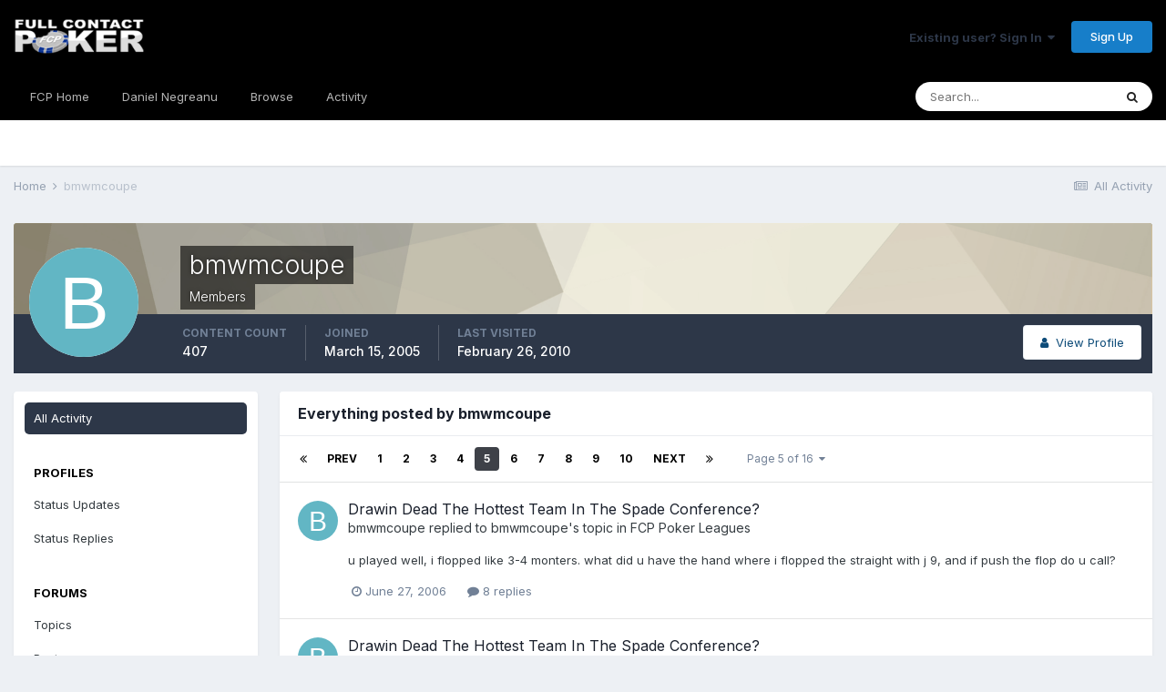

--- FILE ---
content_type: text/html;charset=UTF-8
request_url: https://fullcontactpoker.com/poker-forum/index.php?/profile/4276-bmwmcoupe/content/page/5/&all_activity=1
body_size: 13792
content:
<!DOCTYPE html>
<html lang="en-US" dir="ltr">
	<head>
		<meta charset="utf-8">
		<title>bmwmcoupe's Content - Page 5 - FCP Poker Forum</title>
		
		

	<meta name="viewport" content="width=device-width, initial-scale=1">


	
	


	<meta name="twitter:card" content="summary" />


	
		<meta name="twitter:site" content="@pokerfcp" />
	


	
		
			
				<meta property="og:site_name" content="FCP Poker Forum">
			
		
	

	
		
			
				<meta property="og:locale" content="en_US">
			
		
	


	
		<link rel="canonical" href="https://fullcontactpoker.com/poker-forum/index.php?/profile/4276-bmwmcoupe/content/page/5/" />
	




<link rel="manifest" href="https://fullcontactpoker.com/poker-forum/index.php?/manifest.webmanifest/">
<meta name="msapplication-config" content="https://fullcontactpoker.com/poker-forum/index.php?/browserconfig.xml/">
<meta name="msapplication-starturl" content="/">
<meta name="application-name" content="FCP Poker Forum">

<meta name="apple-mobile-web-app-title" content="FCP Poker Forum">

	<meta name="theme-color" content="#000000">






		


	
		<link href="https://fonts.googleapis.com/css?family=Inter:300,300i,400,400i,500,700,700i" rel="stylesheet" referrerpolicy="origin">
	



	<link rel='stylesheet' href='https://fullcontactpoker.com/poker-forum/uploads/css_built_1/341e4a57816af3ba440d891ca87450ff_framework.css?v=991ba8961e1620739853' media='all'>

	<link rel='stylesheet' href='https://fullcontactpoker.com/poker-forum/uploads/css_built_1/05e81b71abe4f22d6eb8d1a929494829_responsive.css?v=991ba8961e1620739853' media='all'>

	<link rel='stylesheet' href='https://fullcontactpoker.com/poker-forum/uploads/css_built_1/90eb5adf50a8c640f633d47fd7eb1778_core.css?v=991ba8961e1620739853' media='all'>

	<link rel='stylesheet' href='https://fullcontactpoker.com/poker-forum/uploads/css_built_1/5a0da001ccc2200dc5625c3f3934497d_core_responsive.css?v=991ba8961e1620739853' media='all'>

	<link rel='stylesheet' href='https://fullcontactpoker.com/poker-forum/uploads/css_built_1/ffdbd8340d5c38a97b780eeb2549bc3f_profiles.css?v=991ba8961e1620739853' media='all'>

	<link rel='stylesheet' href='https://fullcontactpoker.com/poker-forum/uploads/css_built_1/f2ef08fd7eaff94a9763df0d2e2aaa1f_streams.css?v=991ba8961e1620739853' media='all'>

	<link rel='stylesheet' href='https://fullcontactpoker.com/poker-forum/uploads/css_built_1/9be4fe0d9dd3ee2160f368f53374cd3f_leaderboard.css?v=991ba8961e1620739853' media='all'>

	<link rel='stylesheet' href='https://fullcontactpoker.com/poker-forum/uploads/css_built_1/125515e1b6f230e3adf3a20c594b0cea_profiles_responsive.css?v=991ba8961e1620739853' media='all'>

	<link rel='stylesheet' href='https://fullcontactpoker.com/poker-forum/uploads/css_built_1/6a6afb106122c1b73b3caacf669ca862_profile.css?v=991ba8961e1620739853' media='all'>





<link rel='stylesheet' href='https://fullcontactpoker.com/poker-forum/uploads/css_built_1/258adbb6e4f3e83cd3b355f84e3fa002_custom.css?v=991ba8961e1620739853' media='all'>




		
		

	
	<link rel='shortcut icon' href='https://fullcontactpoker.com/poker-forum/uploads/monthly_2019_09/favicon.ico' type="image/x-icon">

	</head>
	<body class='ipsApp ipsApp_front ipsJS_none ipsClearfix' data-controller='core.front.core.app' data-message="" data-pageApp='core' data-pageLocation='front' data-pageModule='members' data-pageController='profile' data-pageID='4276' >
		<a href='#ipsLayout_mainArea' class='ipsHide' title='Go to main content on this page' accesskey='m'>Jump to content</a>
		
			<div id='ipsLayout_header' class='ipsClearfix'>
				





				<header>
					<div class='ipsLayout_container'>
						


<a href='https://fullcontactpoker.com/poker-forum/' id='elLogo' accesskey='1'><img src="https://fullcontactpoker.com/poker-forum/uploads/monthly_2019_09/full-contact-poker-daniel-negreanu.png.c039129130c56c4044923e6b3cf2878f.png" alt='FCP Poker Forum'></a>

						

	<ul id='elUserNav' class='ipsList_inline cSignedOut ipsResponsive_showDesktop'>
		
		<li id='elSignInLink'>
			<a href='https://fullcontactpoker.com/poker-forum/index.php?/login/' data-ipsMenu-closeOnClick="false" data-ipsMenu id='elUserSignIn'>
				Existing user? Sign In &nbsp;<i class='fa fa-caret-down'></i>
			</a>
			
<div id='elUserSignIn_menu' class='ipsMenu ipsMenu_auto ipsHide'>
	<form accept-charset='utf-8' method='post' action='https://fullcontactpoker.com/poker-forum/index.php?/login/' data-controller="core.global.core.login">
		<input type="hidden" name="csrfKey" value="9e8c6cb0ce1e3397288147727bd329fa">
		<input type="hidden" name="ref" value="aHR0cHM6Ly9mdWxsY29udGFjdHBva2VyLmNvbS9wb2tlci1mb3J1bS9pbmRleC5waHA/L3Byb2ZpbGUvNDI3Ni1ibXdtY291cGUvY29udGVudC9wYWdlLzUvJmFsbF9hY3Rpdml0eT0x">
		<div data-role="loginForm">
			
			
			
				
<div class="ipsPad ipsForm ipsForm_vertical">
	<h4 class="ipsType_sectionHead">Sign In</h4>
	<br><br>
	<ul class='ipsList_reset'>
		<li class="ipsFieldRow ipsFieldRow_noLabel ipsFieldRow_fullWidth">
			
			
				<input type="text" placeholder="Display Name or Email Address" name="auth" autocomplete="email">
			
		</li>
		<li class="ipsFieldRow ipsFieldRow_noLabel ipsFieldRow_fullWidth">
			<input type="password" placeholder="Password" name="password" autocomplete="current-password">
		</li>
		<li class="ipsFieldRow ipsFieldRow_checkbox ipsClearfix">
			<span class="ipsCustomInput">
				<input type="checkbox" name="remember_me" id="remember_me_checkbox" value="1" checked aria-checked="true">
				<span></span>
			</span>
			<div class="ipsFieldRow_content">
				<label class="ipsFieldRow_label" for="remember_me_checkbox">Remember me</label>
				<span class="ipsFieldRow_desc">Not recommended on shared computers</span>
			</div>
		</li>
		<li class="ipsFieldRow ipsFieldRow_fullWidth">
			<button type="submit" name="_processLogin" value="usernamepassword" class="ipsButton ipsButton_primary ipsButton_small" id="elSignIn_submit">Sign In</button>
			
				<p class="ipsType_right ipsType_small">
					
						<a href='https://fullcontactpoker.com/poker-forum/index.php?/lostpassword/' data-ipsDialog data-ipsDialog-title='Forgot your password?'>
					
					Forgot your password?</a>
				</p>
			
		</li>
	</ul>
</div>
			
		</div>
	</form>
</div>
		</li>
		
			<li>
				
					<a href='https://fullcontactpoker.com/poker-forum/index.php?/register/' data-ipsDialog data-ipsDialog-size='narrow' data-ipsDialog-title='Sign Up' id='elRegisterButton' class='ipsButton ipsButton_normal ipsButton_primary'>Sign Up</a>
				
			</li>
		
	</ul>

						
<ul class='ipsMobileHamburger ipsList_reset ipsResponsive_hideDesktop'>
	<li data-ipsDrawer data-ipsDrawer-drawerElem='#elMobileDrawer'>
		<a href='#'>
			
			
				
			
			
			
			<i class='fa fa-navicon'></i>
		</a>
	</li>
</ul>
					</div>
				</header>
				

	<nav data-controller='core.front.core.navBar' class=' ipsResponsive_showDesktop'>
		<div class='ipsNavBar_primary ipsLayout_container '>
			<ul data-role="primaryNavBar" class='ipsClearfix'>
				


	
		
		
		<li  id='elNavSecondary_17' data-role="navBarItem" data-navApp="core" data-navExt="CustomItem">
			
			
				<a href="https://fullcontactpoker.com"  data-navItem-id="17" >
					FCP Home<span class='ipsNavBar_active__identifier'></span>
				</a>
			
			
		</li>
	
	

	
		
		
		<li  id='elNavSecondary_18' data-role="navBarItem" data-navApp="core" data-navExt="CustomItem">
			
			
				<a href="https://danielnegreanu.com"  data-navItem-id="18" >
					Daniel Negreanu<span class='ipsNavBar_active__identifier'></span>
				</a>
			
			
		</li>
	
	

	
		
		
		<li  id='elNavSecondary_1' data-role="navBarItem" data-navApp="core" data-navExt="CustomItem">
			
			
				<a href="https://fullcontactpoker.com/poker-forum/"  data-navItem-id="1" >
					Browse<span class='ipsNavBar_active__identifier'></span>
				</a>
			
			
				<ul class='ipsNavBar_secondary ipsHide' data-role='secondaryNavBar'>
					


	
	

	
		
		
		<li  id='elNavSecondary_10' data-role="navBarItem" data-navApp="forums" data-navExt="Forums">
			
			
				<a href="https://fullcontactpoker.com/poker-forum/index.php"  data-navItem-id="10" >
					Forums<span class='ipsNavBar_active__identifier'></span>
				</a>
			
			
		</li>
	
	

	
		
		
		<li  id='elNavSecondary_11' data-role="navBarItem" data-navApp="calendar" data-navExt="Calendar">
			
			
				<a href="https://fullcontactpoker.com/poker-forum/index.php?/calendar/"  data-navItem-id="11" >
					Calendar<span class='ipsNavBar_active__identifier'></span>
				</a>
			
			
		</li>
	
	

	
	

	
		
		
		<li  id='elNavSecondary_13' data-role="navBarItem" data-navApp="core" data-navExt="StaffDirectory">
			
			
				<a href="https://fullcontactpoker.com/poker-forum/index.php?/staff/"  data-navItem-id="13" >
					Staff<span class='ipsNavBar_active__identifier'></span>
				</a>
			
			
		</li>
	
	

	
		
		
		<li  id='elNavSecondary_14' data-role="navBarItem" data-navApp="core" data-navExt="OnlineUsers">
			
			
				<a href="https://fullcontactpoker.com/poker-forum/index.php?/online/"  data-navItem-id="14" >
					Online Users<span class='ipsNavBar_active__identifier'></span>
				</a>
			
			
		</li>
	
	

	
	

					<li class='ipsHide' id='elNavigationMore_1' data-role='navMore'>
						<a href='#' data-ipsMenu data-ipsMenu-appendTo='#elNavigationMore_1' id='elNavigationMore_1_dropdown'>More <i class='fa fa-caret-down'></i></a>
						<ul class='ipsHide ipsMenu ipsMenu_auto' id='elNavigationMore_1_dropdown_menu' data-role='moreDropdown'></ul>
					</li>
				</ul>
			
		</li>
	
	

	
		
		
		<li  id='elNavSecondary_2' data-role="navBarItem" data-navApp="core" data-navExt="CustomItem">
			
			
				<a href="https://fullcontactpoker.com/poker-forum/index.php?/discover/"  data-navItem-id="2" >
					Activity<span class='ipsNavBar_active__identifier'></span>
				</a>
			
			
				<ul class='ipsNavBar_secondary ipsHide' data-role='secondaryNavBar'>
					


	
		
		
		<li  id='elNavSecondary_4' data-role="navBarItem" data-navApp="core" data-navExt="AllActivity">
			
			
				<a href="https://fullcontactpoker.com/poker-forum/index.php?/discover/"  data-navItem-id="4" >
					All Activity<span class='ipsNavBar_active__identifier'></span>
				</a>
			
			
		</li>
	
	

	
	

	
	

	
	

	
		
		
		<li  id='elNavSecondary_8' data-role="navBarItem" data-navApp="core" data-navExt="Search">
			
			
				<a href="https://fullcontactpoker.com/poker-forum/index.php?/search/"  data-navItem-id="8" >
					Search<span class='ipsNavBar_active__identifier'></span>
				</a>
			
			
		</li>
	
	

	
	

					<li class='ipsHide' id='elNavigationMore_2' data-role='navMore'>
						<a href='#' data-ipsMenu data-ipsMenu-appendTo='#elNavigationMore_2' id='elNavigationMore_2_dropdown'>More <i class='fa fa-caret-down'></i></a>
						<ul class='ipsHide ipsMenu ipsMenu_auto' id='elNavigationMore_2_dropdown_menu' data-role='moreDropdown'></ul>
					</li>
				</ul>
			
		</li>
	
	

	
	

				<li class='ipsHide' id='elNavigationMore' data-role='navMore'>
					<a href='#' data-ipsMenu data-ipsMenu-appendTo='#elNavigationMore' id='elNavigationMore_dropdown'>More</a>
					<ul class='ipsNavBar_secondary ipsHide' data-role='secondaryNavBar'>
						<li class='ipsHide' id='elNavigationMore_more' data-role='navMore'>
							<a href='#' data-ipsMenu data-ipsMenu-appendTo='#elNavigationMore_more' id='elNavigationMore_more_dropdown'>More <i class='fa fa-caret-down'></i></a>
							<ul class='ipsHide ipsMenu ipsMenu_auto' id='elNavigationMore_more_dropdown_menu' data-role='moreDropdown'></ul>
						</li>
					</ul>
				</li>
			</ul>
			

	<div id="elSearchWrapper">
		<div id='elSearch' class='' data-controller='core.front.core.quickSearch'>
			<form accept-charset='utf-8' action='//fullcontactpoker.com/poker-forum/index.php?/search/&amp;do=quicksearch' method='post'>
				<input type='search' id='elSearchField' placeholder='Search...' name='q' autocomplete='off' aria-label='Search'>
				<button class='cSearchSubmit' type="submit" aria-label='Search'><i class="fa fa-search"></i></button>
				<div id="elSearchExpanded">
					<div class="ipsMenu_title">
						Search In
					</div>
					<ul class="ipsSideMenu_list ipsSideMenu_withRadios ipsSideMenu_small" data-ipsSideMenu data-ipsSideMenu-type="radio" data-ipsSideMenu-responsive="false" data-role="searchContexts">
						<li>
							<span class='ipsSideMenu_item ipsSideMenu_itemActive' data-ipsMenuValue='all'>
								<input type="radio" name="type" value="all" checked id="elQuickSearchRadio_type_all">
								<label for='elQuickSearchRadio_type_all' id='elQuickSearchRadio_type_all_label'>Everywhere</label>
							</span>
						</li>
						
						
							<li>
								<span class='ipsSideMenu_item' data-ipsMenuValue='core_statuses_status'>
									<input type="radio" name="type" value="core_statuses_status" id="elQuickSearchRadio_type_core_statuses_status">
									<label for='elQuickSearchRadio_type_core_statuses_status' id='elQuickSearchRadio_type_core_statuses_status_label'>Status Updates</label>
								</span>
							</li>
						
						
						<li data-role="showMoreSearchContexts">
							<span class='ipsSideMenu_item' data-action="showMoreSearchContexts" data-exclude="core_statuses_status">
								More options...
							</span>
						</li>
					</ul>
					<div class="ipsMenu_title">
						Find results that contain...
					</div>
					<ul class='ipsSideMenu_list ipsSideMenu_withRadios ipsSideMenu_small ipsType_normal' role="radiogroup" data-ipsSideMenu data-ipsSideMenu-type="radio" data-ipsSideMenu-responsive="false" data-filterType='andOr'>
						
							<li>
								<span class='ipsSideMenu_item ipsSideMenu_itemActive' data-ipsMenuValue='or'>
									<input type="radio" name="search_and_or" value="or" checked id="elRadio_andOr_or">
									<label for='elRadio_andOr_or' id='elField_andOr_label_or'><em>Any</em> of my search term words</label>
								</span>
							</li>
						
							<li>
								<span class='ipsSideMenu_item ' data-ipsMenuValue='and'>
									<input type="radio" name="search_and_or" value="and"  id="elRadio_andOr_and">
									<label for='elRadio_andOr_and' id='elField_andOr_label_and'><em>All</em> of my search term words</label>
								</span>
							</li>
						
					</ul>
					<div class="ipsMenu_title">
						Find results in...
					</div>
					<ul class='ipsSideMenu_list ipsSideMenu_withRadios ipsSideMenu_small ipsType_normal' role="radiogroup" data-ipsSideMenu data-ipsSideMenu-type="radio" data-ipsSideMenu-responsive="false" data-filterType='searchIn'>
						<li>
							<span class='ipsSideMenu_item ipsSideMenu_itemActive' data-ipsMenuValue='all'>
								<input type="radio" name="search_in" value="all" checked id="elRadio_searchIn_and">
								<label for='elRadio_searchIn_and' id='elField_searchIn_label_all'>Content titles and body</label>
							</span>
						</li>
						<li>
							<span class='ipsSideMenu_item' data-ipsMenuValue='titles'>
								<input type="radio" name="search_in" value="titles" id="elRadio_searchIn_titles">
								<label for='elRadio_searchIn_titles' id='elField_searchIn_label_titles'>Content titles only</label>
							</span>
						</li>
					</ul>
				</div>
			</form>
		</div>
	</div>

		</div>
	</nav>

				
<ul id='elMobileNav' class='ipsResponsive_hideDesktop' data-controller='core.front.core.mobileNav'>
	
		
			<li id='elMobileBreadcrumb'>
				<a href='https://fullcontactpoker.com/poker-forum/'>
					<span>Home</span>
				</a>
			</li>
		
	
	
	
	<li >
		<a data-action="defaultStream" href='https://fullcontactpoker.com/poker-forum/index.php?/discover/'><i class="fa fa-newspaper-o" aria-hidden="true"></i></a>
	</li>

	

	
		<li class='ipsJS_show'>
			<a href='https://fullcontactpoker.com/poker-forum/index.php?/search/'><i class='fa fa-search'></i></a>
		</li>
	
</ul>
			</div>
		
		<main id='ipsLayout_body' class='ipsLayout_container'>
			<div id='ipsLayout_contentArea'>
				<div id='ipsLayout_contentWrapper'>
					
<nav class='ipsBreadcrumb ipsBreadcrumb_top ipsFaded_withHover'>
	

	<ul class='ipsList_inline ipsPos_right'>
		
		<li >
			<a data-action="defaultStream" class='ipsType_light '  href='https://fullcontactpoker.com/poker-forum/index.php?/discover/'><i class="fa fa-newspaper-o" aria-hidden="true"></i> <span>All Activity</span></a>
		</li>
		
	</ul>

	<ul data-role="breadcrumbList">
		<li>
			<a title="Home" href='https://fullcontactpoker.com/poker-forum/'>
				<span>Home <i class='fa fa-angle-right'></i></span>
			</a>
		</li>
		
		
			<li>
				
					<a href='https://fullcontactpoker.com/poker-forum/index.php?/profile/4276-bmwmcoupe/'>
						<span>bmwmcoupe </span>
					</a>
				
			</li>
		
	</ul>
</nav>
					
					<div id='ipsLayout_mainArea'>
						
						
						
						

	




						


<div data-controller='core.front.profile.main' id='elProfileUserContent'>
	

<header data-role="profileHeader">
	<div class='ipsPageHead_special cProfileHeaderMinimal' id='elProfileHeader' data-controller='core.global.core.coverPhoto' data-url="https://fullcontactpoker.com/poker-forum/index.php?/profile/4276-bmwmcoupe/&amp;csrfKey=9e8c6cb0ce1e3397288147727bd329fa" data-coverOffset='0'>
		
			<div class='ipsCoverPhoto_container' style="background-color: hsl(45, 100%, 80% )">
				<img src='https://fullcontactpoker.com/poker-forum/uploads/set_resources_1/84c1e40ea0e759e3f1505eb1788ddf3c_pattern.png' class='ipsCoverPhoto_photo' data-action="toggleCoverPhoto" alt=''>
			</div>
		
		
		<div class='ipsColumns ipsColumns_collapsePhone' data-hideOnCoverEdit>
			<div class='ipsColumn ipsColumn_fixed ipsColumn_narrow ipsPos_center' id='elProfilePhoto'>
				
					<span class='ipsUserPhoto ipsUserPhoto_xlarge'>					
						<img src='data:image/svg+xml,%3Csvg%20xmlns%3D%22http%3A%2F%2Fwww.w3.org%2F2000%2Fsvg%22%20viewBox%3D%220%200%201024%201024%22%20style%3D%22background%3A%2362b6c4%22%3E%3Cg%3E%3Ctext%20text-anchor%3D%22middle%22%20dy%3D%22.35em%22%20x%3D%22512%22%20y%3D%22512%22%20fill%3D%22%23ffffff%22%20font-size%3D%22700%22%20font-family%3D%22-apple-system%2C%20BlinkMacSystemFont%2C%20Roboto%2C%20Helvetica%2C%20Arial%2C%20sans-serif%22%3EB%3C%2Ftext%3E%3C%2Fg%3E%3C%2Fsvg%3E' alt=''>
					</span>
				
				
			</div>
			<div class='ipsColumn ipsColumn_fluid'>
				<div class='ipsPos_left ipsPad cProfileHeader_name ipsType_normal'>
					<h1 class='ipsType_reset ipsPageHead_barText'>
						bmwmcoupe

						
                        
					</h1>
					<span>
						<span class='ipsPageHead_barText'>Members</span>
					</span>
				</div>
				
					<ul class='ipsList_inline ipsPad ipsResponsive_hidePhone ipsResponsive_block ipsPos_left'>
						
							<li>

<div data-followApp='core' data-followArea='member' data-followID='4276'  data-controller='core.front.core.followButton'>
	
		

	
</div></li>
						
						
					</ul>
				
			</div>
		</div>
	</div>

	<div class='ipsGrid ipsAreaBackground ipsPad ipsResponsive_showPhone ipsResponsive_block'>
		
		
		

		
		
		<div data-role='switchView' class='ipsGrid_span12'>
			<div data-action="goToProfile" data-type='phone' class=''>
				<a href='https://fullcontactpoker.com/poker-forum/index.php?/profile/4276-bmwmcoupe/' class='ipsButton ipsButton_veryLight ipsButton_small ipsButton_fullWidth' title="bmwmcoupe's Profile"><i class='fa fa-user'></i></a>
			</div>
			<div data-action="browseContent" data-type='phone' class='ipsHide'>
				<a href="https://fullcontactpoker.com/poker-forum/index.php?/profile/4276-bmwmcoupe/content/" class='ipsButton ipsButton_veryLight ipsButton_small ipsButton_fullWidth'  title="bmwmcoupe's Content"><i class='fa fa-newspaper-o'></i></a>
			</div>
		</div>
	</div>

	<div id='elProfileStats' class='ipsClearfix sm:ipsPadding ipsResponsive_pull'>
		<div data-role='switchView' class='ipsResponsive_hidePhone ipsPos_right'>
			<a href='https://fullcontactpoker.com/poker-forum/index.php?/profile/4276-bmwmcoupe/' class='ipsButton ipsButton_veryLight ipsButton_small ipsPos_right ' data-action="goToProfile" data-type='full' title="bmwmcoupe's Profile"><i class='fa fa-user'></i> <span class='ipsResponsive_showDesktop ipsResponsive_inline'>&nbsp;View Profile</span></a>
			<a href="https://fullcontactpoker.com/poker-forum/index.php?/profile/4276-bmwmcoupe/content/" class='ipsButton ipsButton_veryLight ipsButton_small ipsPos_right ipsHide' data-action="browseContent" data-type='full' title="bmwmcoupe's Content"><i class='fa fa-newspaper-o'></i> <span class='ipsResponsive_showDesktop ipsResponsive_inline'>&nbsp;See their activity</span></a>
		</div>
		<ul class='ipsList_reset ipsFlex ipsFlex-ai:center ipsFlex-fw:wrap ipsPos_left ipsResponsive_noFloat'>
			<li>
				<h4 class='ipsType_minorHeading'>Content Count</h4>
				407
			</li>
			<li>
				<h4 class='ipsType_minorHeading'>Joined</h4>
				<time datetime='2005-03-15T19:41:36Z' title='03/15/2005 07:41  PM' data-short='20 yr'>March 15, 2005</time>
			</li>
            
			<li>
				<h4 class='ipsType_minorHeading'>Last visited</h4>
				<span>
					
                    <time datetime='2010-02-26T08:07:42Z' title='02/26/2010 08:07  AM' data-short='15 yr'>February 26, 2010</time>
				</span>
			</li>
            
			
		</ul>
	</div>
</header>
	<div data-role="profileContent" class='ipsSpacer_top'>

		<div class="ipsColumns ipsColumns_collapsePhone">
			<div class="ipsColumn ipsColumn_wide">
				<div class='ipsPadding:half ipsBox'>
					<div class="ipsSideMenu" data-ipsTabBar data-ipsTabBar-contentArea='#elUserContent' data-ipsTabBar-itemselector=".ipsSideMenu_item" data-ipsTabBar-activeClass="ipsSideMenu_itemActive" data-ipsSideMenu>
						<h3 class="ipsSideMenu_mainTitle ipsAreaBackground_light ipsType_medium">
							<a href="#user_content" class="ipsPad_double" data-action="openSideMenu"><i class="fa fa-bars"></i> &nbsp;Content Type&nbsp;<i class="fa fa-caret-down"></i></a>
						</h3>
						<div>
							<ul class="ipsSideMenu_list">
								<li><a href="https://fullcontactpoker.com/poker-forum/index.php?/profile/4276-bmwmcoupe/content/&amp;change_section=1" class="ipsSideMenu_item ipsSideMenu_itemActive">All Activity</a></li>
							</ul>
							
								<h4 class='ipsSideMenu_subTitle'>Profiles</h4>
								<ul class="ipsSideMenu_list">
									
										<li><a href="https://fullcontactpoker.com/poker-forum/index.php?/profile/4276-bmwmcoupe/content/&amp;type=core_statuses_status&amp;change_section=1" class="ipsSideMenu_item ">Status Updates</a></li>
									
										<li><a href="https://fullcontactpoker.com/poker-forum/index.php?/profile/4276-bmwmcoupe/content/&amp;type=core_statuses_reply&amp;change_section=1" class="ipsSideMenu_item ">Status Replies</a></li>
									
								</ul>
							
								<h4 class='ipsSideMenu_subTitle'>Forums</h4>
								<ul class="ipsSideMenu_list">
									
										<li><a href="https://fullcontactpoker.com/poker-forum/index.php?/profile/4276-bmwmcoupe/content/&amp;type=forums_topic&amp;change_section=1" class="ipsSideMenu_item ">Topics</a></li>
									
										<li><a href="https://fullcontactpoker.com/poker-forum/index.php?/profile/4276-bmwmcoupe/content/&amp;type=forums_topic_post&amp;change_section=1" class="ipsSideMenu_item ">Posts</a></li>
									
								</ul>
							
								<h4 class='ipsSideMenu_subTitle'>Calendar</h4>
								<ul class="ipsSideMenu_list">
									
										<li><a href="https://fullcontactpoker.com/poker-forum/index.php?/profile/4276-bmwmcoupe/content/&amp;type=calendar_event&amp;change_section=1" class="ipsSideMenu_item ">Events</a></li>
									
										<li><a href="https://fullcontactpoker.com/poker-forum/index.php?/profile/4276-bmwmcoupe/content/&amp;type=calendar_event_comment&amp;change_section=1" class="ipsSideMenu_item ">Event Comments</a></li>
									
								</ul>
							
						</div>			
					</div>
				</div>
			</div>
			<div class="ipsColumn ipsColumn_fluid" id='elUserContent'>
				
<div class='ipsBox'>
	<h2 class='ipsType_sectionTitle ipsType_reset'>Everything posted by bmwmcoupe</h2>
	

<div data-baseurl="https://fullcontactpoker.com/poker-forum/index.php?/profile/4276-bmwmcoupe/content/&amp;all_activity=1&amp;page=1" data-resort="listResort" data-tableid="topics" data-controller="core.global.core.table">
	<div data-role="tableRows">
		
			<div class="ipsButtonBar ipsPad_half ipsClearfix ipsClear">
				<div data-role="tablePagination">
					<ul class='ipsPagination' id='elPagination_98ae09c670a3954051a11c5080819d50_1296236415' data-ipsPagination-seoPagination='true' data-pages='16' data-ipsPagination  data-ipsPagination-pages="16" data-ipsPagination-perPage='25'>
		
			
				<li class='ipsPagination_first'><a href='https://fullcontactpoker.com/poker-forum/index.php?/profile/4276-bmwmcoupe/content/&amp;all_activity=1' rel="first" data-page='1' data-ipsTooltip title='First page'><i class='fa fa-angle-double-left'></i></a></li>
				<li class='ipsPagination_prev'><a href='https://fullcontactpoker.com/poker-forum/index.php?/profile/4276-bmwmcoupe/content/page/4/&amp;all_activity=1' rel="prev" data-page='4' data-ipsTooltip title='Previous page'>Prev</a></li>
				
					<li class='ipsPagination_page'><a href='https://fullcontactpoker.com/poker-forum/index.php?/profile/4276-bmwmcoupe/content/&amp;all_activity=1' data-page='1'>1</a></li>
				
					<li class='ipsPagination_page'><a href='https://fullcontactpoker.com/poker-forum/index.php?/profile/4276-bmwmcoupe/content/page/2/&amp;all_activity=1' data-page='2'>2</a></li>
				
					<li class='ipsPagination_page'><a href='https://fullcontactpoker.com/poker-forum/index.php?/profile/4276-bmwmcoupe/content/page/3/&amp;all_activity=1' data-page='3'>3</a></li>
				
					<li class='ipsPagination_page'><a href='https://fullcontactpoker.com/poker-forum/index.php?/profile/4276-bmwmcoupe/content/page/4/&amp;all_activity=1' data-page='4'>4</a></li>
				
			
			<li class='ipsPagination_page ipsPagination_active'><a href='https://fullcontactpoker.com/poker-forum/index.php?/profile/4276-bmwmcoupe/content/page/5/&amp;all_activity=1' data-page='5'>5</a></li>
			
				
					<li class='ipsPagination_page'><a href='https://fullcontactpoker.com/poker-forum/index.php?/profile/4276-bmwmcoupe/content/page/6/&amp;all_activity=1' data-page='6'>6</a></li>
				
					<li class='ipsPagination_page'><a href='https://fullcontactpoker.com/poker-forum/index.php?/profile/4276-bmwmcoupe/content/page/7/&amp;all_activity=1' data-page='7'>7</a></li>
				
					<li class='ipsPagination_page'><a href='https://fullcontactpoker.com/poker-forum/index.php?/profile/4276-bmwmcoupe/content/page/8/&amp;all_activity=1' data-page='8'>8</a></li>
				
					<li class='ipsPagination_page'><a href='https://fullcontactpoker.com/poker-forum/index.php?/profile/4276-bmwmcoupe/content/page/9/&amp;all_activity=1' data-page='9'>9</a></li>
				
					<li class='ipsPagination_page'><a href='https://fullcontactpoker.com/poker-forum/index.php?/profile/4276-bmwmcoupe/content/page/10/&amp;all_activity=1' data-page='10'>10</a></li>
				
				<li class='ipsPagination_next'><a href='https://fullcontactpoker.com/poker-forum/index.php?/profile/4276-bmwmcoupe/content/page/6/&amp;all_activity=1' rel="next" data-page='6' data-ipsTooltip title='Next page'>Next</a></li>
				<li class='ipsPagination_last'><a href='https://fullcontactpoker.com/poker-forum/index.php?/profile/4276-bmwmcoupe/content/page/16/&amp;all_activity=1' rel="last" data-page='16' data-ipsTooltip title='Last page'><i class='fa fa-angle-double-right'></i></a></li>
			
			
				<li class='ipsPagination_pageJump'>
					<a href='#' data-ipsMenu data-ipsMenu-closeOnClick='false' data-ipsMenu-appendTo='#elPagination_98ae09c670a3954051a11c5080819d50_1296236415' id='elPagination_98ae09c670a3954051a11c5080819d50_1296236415_jump'>Page 5 of 16 &nbsp;<i class='fa fa-caret-down'></i></a>
					<div class='ipsMenu ipsMenu_narrow ipsPadding ipsHide' id='elPagination_98ae09c670a3954051a11c5080819d50_1296236415_jump_menu'>
						<form accept-charset='utf-8' method='post' action='https://fullcontactpoker.com/poker-forum/index.php?/profile/4276-bmwmcoupe/content/&amp;all_activity=1' data-role="pageJump">
							<ul class='ipsForm ipsForm_horizontal'>
								<li class='ipsFieldRow'>
									<input type='number' min='1' max='16' placeholder='Page number' class='ipsField_fullWidth' name='page'>
								</li>
								<li class='ipsFieldRow ipsFieldRow_fullWidth'>
									<input type='submit' class='ipsButton_fullWidth ipsButton ipsButton_verySmall ipsButton_primary' value='Go'>
								</li>
							</ul>
						</form>
					</div>
				</li>
			
		
	</ul>
				</div>
			</div>
		
		<ol class='ipsDataList ipsDataList_large cSearchActivity ipsStream ipsPad'>
			
				

<li class='ipsStreamItem ipsStreamItem_contentBlock ipsStreamItem_expanded ipsAreaBackground_reset ipsPad  ' data-role='activityItem' data-timestamp='1151372782'>
	<div class='ipsStreamItem_container ipsClearfix'>
		
			
			<div class='ipsStreamItem_header ipsPhotoPanel ipsPhotoPanel_mini'>
								
					<span class='ipsStreamItem_contentType' data-ipsTooltip title='Post'><i class='fa fa-comment'></i></span>
				
				

	<a href="https://fullcontactpoker.com/poker-forum/index.php?/profile/4276-bmwmcoupe/" data-ipsHover data-ipsHover-target="https://fullcontactpoker.com/poker-forum/index.php?/profile/4276-bmwmcoupe/&amp;do=hovercard" class="ipsUserPhoto ipsUserPhoto_mini" title="Go to bmwmcoupe's profile">
		<img src='data:image/svg+xml,%3Csvg%20xmlns%3D%22http%3A%2F%2Fwww.w3.org%2F2000%2Fsvg%22%20viewBox%3D%220%200%201024%201024%22%20style%3D%22background%3A%2362b6c4%22%3E%3Cg%3E%3Ctext%20text-anchor%3D%22middle%22%20dy%3D%22.35em%22%20x%3D%22512%22%20y%3D%22512%22%20fill%3D%22%23ffffff%22%20font-size%3D%22700%22%20font-family%3D%22-apple-system%2C%20BlinkMacSystemFont%2C%20Roboto%2C%20Helvetica%2C%20Arial%2C%20sans-serif%22%3EB%3C%2Ftext%3E%3C%2Fg%3E%3C%2Fsvg%3E' alt='bmwmcoupe'>
	</a>

				<div class=''>
					
					<h2 class='ipsType_reset ipsStreamItem_title ipsContained_container ipsStreamItem_titleSmall'>
						
						
						<span class='ipsType_break ipsContained'>
							<a href='https://fullcontactpoker.com/poker-forum/index.php?/topic/65314-drawin-dead-the-hottest-team-in-the-spade-conference/&amp;do=findComment&amp;comment=1180546' data-linkType="link" data-searchable> Drawin Dead The Hottest Team In The Spade Conference?</a>
						</span>
						
					</h2>
					
						<p class='ipsType_reset ipsStreamItem_status ipsType_blendLinks'>
							
<a href='https://fullcontactpoker.com/poker-forum/index.php?/profile/4276-bmwmcoupe/' data-ipsHover data-ipsHover-target='https://fullcontactpoker.com/poker-forum/index.php?/profile/4276-bmwmcoupe/&amp;do=hovercard' title="Go to bmwmcoupe's profile" class="ipsType_break">bmwmcoupe</a> replied to 
<a href='https://fullcontactpoker.com/poker-forum/index.php?/profile/4276-bmwmcoupe/' data-ipsHover data-ipsHover-target='https://fullcontactpoker.com/poker-forum/index.php?/profile/4276-bmwmcoupe/&amp;do=hovercard' title="Go to bmwmcoupe's profile" class="ipsType_break">bmwmcoupe</a>'s topic in <a href='https://fullcontactpoker.com/poker-forum/index.php?/forum/70-fcp-poker-leagues/'>FCP Poker Leagues</a>
						</p>
					
					
						
					
				</div>
			</div>
			
				<div class='ipsStreamItem_snippet ipsType_break'>
					
					 	

	<div class='ipsType_richText ipsContained ipsType_medium'>
		<div data-ipsTruncate data-ipsTruncate-type='remove' data-ipsTruncate-size='3 lines' data-ipsTruncate-watch='false'>
			u played well, i flopped like 3-4 monters. what did u have the hand where i flopped the straight with j 9, and if push the flop do u call?
		</div>
	</div>

					
				</div>
				<ul class='ipsList_inline ipsStreamItem_meta ipsGap:1'>
					<li class='ipsType_light ipsType_medium'>
						<a href='https://fullcontactpoker.com/poker-forum/index.php?/topic/65314-drawin-dead-the-hottest-team-in-the-spade-conference/&amp;do=findComment&amp;comment=1180546' class='ipsType_blendLinks'><i class='fa fa-clock-o'></i> <time datetime='2006-06-27T01:46:22Z' title='06/27/2006 01:46  AM' data-short='19 yr'>June 27, 2006</time></a>
					</li>
					
						<li class='ipsType_light ipsType_medium'>
							<a href='https://fullcontactpoker.com/poker-forum/index.php?/topic/65314-drawin-dead-the-hottest-team-in-the-spade-conference/&amp;do=findComment&amp;comment=1180546' class='ipsType_blendLinks'>
								
									<i class='fa fa-comment'></i> 8 replies
								
							</a>
						</li>
					
					
					
				</ul>
			
		
	</div>
</li>
			
				

<li class='ipsStreamItem ipsStreamItem_contentBlock ipsStreamItem_expanded ipsAreaBackground_reset ipsPad  ' data-role='activityItem' data-timestamp='1151372186'>
	<div class='ipsStreamItem_container ipsClearfix'>
		
			
			<div class='ipsStreamItem_header ipsPhotoPanel ipsPhotoPanel_mini'>
								
					<span class='ipsStreamItem_contentType' data-ipsTooltip title='Post'><i class='fa fa-comment'></i></span>
				
				

	<a href="https://fullcontactpoker.com/poker-forum/index.php?/profile/4276-bmwmcoupe/" data-ipsHover data-ipsHover-target="https://fullcontactpoker.com/poker-forum/index.php?/profile/4276-bmwmcoupe/&amp;do=hovercard" class="ipsUserPhoto ipsUserPhoto_mini" title="Go to bmwmcoupe's profile">
		<img src='data:image/svg+xml,%3Csvg%20xmlns%3D%22http%3A%2F%2Fwww.w3.org%2F2000%2Fsvg%22%20viewBox%3D%220%200%201024%201024%22%20style%3D%22background%3A%2362b6c4%22%3E%3Cg%3E%3Ctext%20text-anchor%3D%22middle%22%20dy%3D%22.35em%22%20x%3D%22512%22%20y%3D%22512%22%20fill%3D%22%23ffffff%22%20font-size%3D%22700%22%20font-family%3D%22-apple-system%2C%20BlinkMacSystemFont%2C%20Roboto%2C%20Helvetica%2C%20Arial%2C%20sans-serif%22%3EB%3C%2Ftext%3E%3C%2Fg%3E%3C%2Fsvg%3E' alt='bmwmcoupe'>
	</a>

				<div class=''>
					
					<h2 class='ipsType_reset ipsStreamItem_title ipsContained_container ipsStreamItem_titleSmall'>
						
						
						<span class='ipsType_break ipsContained'>
							<a href='https://fullcontactpoker.com/poker-forum/index.php?/topic/65314-drawin-dead-the-hottest-team-in-the-spade-conference/&amp;do=findComment&amp;comment=1180524' data-linkType="link" data-searchable> Drawin Dead The Hottest Team In The Spade Conference?</a>
						</span>
						
					</h2>
					
						<p class='ipsType_reset ipsStreamItem_status ipsType_blendLinks'>
							
<a href='https://fullcontactpoker.com/poker-forum/index.php?/profile/4276-bmwmcoupe/' data-ipsHover data-ipsHover-target='https://fullcontactpoker.com/poker-forum/index.php?/profile/4276-bmwmcoupe/&amp;do=hovercard' title="Go to bmwmcoupe's profile" class="ipsType_break">bmwmcoupe</a> replied to 
<a href='https://fullcontactpoker.com/poker-forum/index.php?/profile/4276-bmwmcoupe/' data-ipsHover data-ipsHover-target='https://fullcontactpoker.com/poker-forum/index.php?/profile/4276-bmwmcoupe/&amp;do=hovercard' title="Go to bmwmcoupe's profile" class="ipsType_break">bmwmcoupe</a>'s topic in <a href='https://fullcontactpoker.com/poker-forum/index.php?/forum/70-fcp-poker-leagues/'>FCP Poker Leagues</a>
						</p>
					
					
						
					
				</div>
			</div>
			
				<div class='ipsStreamItem_snippet ipsType_break'>
					
					 	

	<div class='ipsType_richText ipsContained ipsType_medium'>
		<div data-ipsTruncate data-ipsTruncate-type='remove' data-ipsTruncate-size='3 lines' data-ipsTruncate-watch='false'>
			u only had 275 at that point,
		</div>
	</div>

					
				</div>
				<ul class='ipsList_inline ipsStreamItem_meta ipsGap:1'>
					<li class='ipsType_light ipsType_medium'>
						<a href='https://fullcontactpoker.com/poker-forum/index.php?/topic/65314-drawin-dead-the-hottest-team-in-the-spade-conference/&amp;do=findComment&amp;comment=1180524' class='ipsType_blendLinks'><i class='fa fa-clock-o'></i> <time datetime='2006-06-27T01:36:26Z' title='06/27/2006 01:36  AM' data-short='19 yr'>June 27, 2006</time></a>
					</li>
					
						<li class='ipsType_light ipsType_medium'>
							<a href='https://fullcontactpoker.com/poker-forum/index.php?/topic/65314-drawin-dead-the-hottest-team-in-the-spade-conference/&amp;do=findComment&amp;comment=1180524' class='ipsType_blendLinks'>
								
									<i class='fa fa-comment'></i> 8 replies
								
							</a>
						</li>
					
					
					
				</ul>
			
		
	</div>
</li>
			
				
<li class="ipsStreamItem ipsStreamItem_contentBlock ipsAreaBackground_reset ipsPad">
	<div class='ipsType_center ipsType_light ipsType_large'>
		This post cannot be displayed because it is in a password protected forum. <a href="https://fullcontactpoker.com/poker-forum/index.php?/forum/81-week10/&amp;topic=65313">Enter Password</a>
	</div>
</li>

			
				

<li class='ipsStreamItem ipsStreamItem_contentBlock ipsStreamItem_expanded ipsAreaBackground_reset ipsPad  ' data-role='activityItem' data-timestamp='1151371924'>
	<div class='ipsStreamItem_container ipsClearfix'>
		
			
			<div class='ipsStreamItem_header ipsPhotoPanel ipsPhotoPanel_mini'>
								
					<span class='ipsStreamItem_contentType' data-ipsTooltip title='Post'><i class='fa fa-comment'></i></span>
				
				

	<a href="https://fullcontactpoker.com/poker-forum/index.php?/profile/4276-bmwmcoupe/" data-ipsHover data-ipsHover-target="https://fullcontactpoker.com/poker-forum/index.php?/profile/4276-bmwmcoupe/&amp;do=hovercard" class="ipsUserPhoto ipsUserPhoto_mini" title="Go to bmwmcoupe's profile">
		<img src='data:image/svg+xml,%3Csvg%20xmlns%3D%22http%3A%2F%2Fwww.w3.org%2F2000%2Fsvg%22%20viewBox%3D%220%200%201024%201024%22%20style%3D%22background%3A%2362b6c4%22%3E%3Cg%3E%3Ctext%20text-anchor%3D%22middle%22%20dy%3D%22.35em%22%20x%3D%22512%22%20y%3D%22512%22%20fill%3D%22%23ffffff%22%20font-size%3D%22700%22%20font-family%3D%22-apple-system%2C%20BlinkMacSystemFont%2C%20Roboto%2C%20Helvetica%2C%20Arial%2C%20sans-serif%22%3EB%3C%2Ftext%3E%3C%2Fg%3E%3C%2Fsvg%3E' alt='bmwmcoupe'>
	</a>

				<div class=''>
					
					<h2 class='ipsType_reset ipsStreamItem_title ipsContained_container ipsStreamItem_titleSmall'>
						
						
						<span class='ipsType_break ipsContained'>
							<a href='https://fullcontactpoker.com/poker-forum/index.php?/topic/65255-daniel-at-tournament-of-champions-final-table-live-updates/&amp;do=findComment&amp;comment=1180517' data-linkType="link" data-searchable> Daniel At Tournament Of Champions (final Table Live Updates)</a>
						</span>
						
					</h2>
					
						<p class='ipsType_reset ipsStreamItem_status ipsType_blendLinks'>
							
<a href='https://fullcontactpoker.com/poker-forum/index.php?/profile/4276-bmwmcoupe/' data-ipsHover data-ipsHover-target='https://fullcontactpoker.com/poker-forum/index.php?/profile/4276-bmwmcoupe/&amp;do=hovercard' title="Go to bmwmcoupe's profile" class="ipsType_break">bmwmcoupe</a> replied to 
<a href='https://fullcontactpoker.com/poker-forum/index.php?/profile/18500-fcp-matt/' data-ipsHover data-ipsHover-target='https://fullcontactpoker.com/poker-forum/index.php?/profile/18500-fcp-matt/&amp;do=hovercard' title="Go to FCP Matt's profile" class="ipsType_break">FCP Matt</a>'s topic in <a href='https://fullcontactpoker.com/poker-forum/index.php?/forum/7-general-poker-forum/'>General Poker Forum</a>
						</p>
					
					
						
					
				</div>
			</div>
			
				<div class='ipsStreamItem_snippet ipsType_break'>
					
					 	

	<div class='ipsType_richText ipsContained ipsType_medium'>
		<div data-ipsTruncate data-ipsTruncate-type='remove' data-ipsTruncate-size='3 lines' data-ipsTruncate-watch='false'>
			andrew black def missed played is ak there, taggling with the only other player who has chips. then risking almost all is chips with ak is crazy vs the 2nd chip leader
		</div>
	</div>

					
				</div>
				<ul class='ipsList_inline ipsStreamItem_meta ipsGap:1'>
					<li class='ipsType_light ipsType_medium'>
						<a href='https://fullcontactpoker.com/poker-forum/index.php?/topic/65255-daniel-at-tournament-of-champions-final-table-live-updates/&amp;do=findComment&amp;comment=1180517' class='ipsType_blendLinks'><i class='fa fa-clock-o'></i> <time datetime='2006-06-27T01:32:04Z' title='06/27/2006 01:32  AM' data-short='19 yr'>June 27, 2006</time></a>
					</li>
					
						<li class='ipsType_light ipsType_medium'>
							<a href='https://fullcontactpoker.com/poker-forum/index.php?/topic/65255-daniel-at-tournament-of-champions-final-table-live-updates/&amp;do=findComment&amp;comment=1180517' class='ipsType_blendLinks'>
								
									<i class='fa fa-comment'></i> 681 replies
								
							</a>
						</li>
					
					
					
				</ul>
			
		
	</div>
</li>
			
				

<li class='ipsStreamItem ipsStreamItem_contentBlock ipsStreamItem_expanded ipsAreaBackground_reset ipsPad  ' data-role='activityItem' data-timestamp='1151371824'>
	<div class='ipsStreamItem_container ipsClearfix'>
		
			
			<div class='ipsStreamItem_header ipsPhotoPanel ipsPhotoPanel_mini'>
				
					<span class='ipsStreamItem_contentType' data-ipsTooltip title='Topic'><i class='fa fa-comments'></i></span>
				
				

	<a href="https://fullcontactpoker.com/poker-forum/index.php?/profile/4276-bmwmcoupe/" data-ipsHover data-ipsHover-target="https://fullcontactpoker.com/poker-forum/index.php?/profile/4276-bmwmcoupe/&amp;do=hovercard" class="ipsUserPhoto ipsUserPhoto_mini" title="Go to bmwmcoupe's profile">
		<img src='data:image/svg+xml,%3Csvg%20xmlns%3D%22http%3A%2F%2Fwww.w3.org%2F2000%2Fsvg%22%20viewBox%3D%220%200%201024%201024%22%20style%3D%22background%3A%2362b6c4%22%3E%3Cg%3E%3Ctext%20text-anchor%3D%22middle%22%20dy%3D%22.35em%22%20x%3D%22512%22%20y%3D%22512%22%20fill%3D%22%23ffffff%22%20font-size%3D%22700%22%20font-family%3D%22-apple-system%2C%20BlinkMacSystemFont%2C%20Roboto%2C%20Helvetica%2C%20Arial%2C%20sans-serif%22%3EB%3C%2Ftext%3E%3C%2Fg%3E%3C%2Fsvg%3E' alt='bmwmcoupe'>
	</a>

				<div class=''>
					
					<h2 class='ipsType_reset ipsStreamItem_title ipsContained_container '>
						
						
						<span class='ipsType_break ipsContained'>
							<a href='https://fullcontactpoker.com/poker-forum/index.php?/topic/65314-drawin-dead-the-hottest-team-in-the-spade-conference/&amp;do=findComment&amp;comment=1180511' data-linkType="link" data-searchable> Drawin Dead The Hottest Team In The Spade Conference?</a>
						</span>
						
					</h2>
					
						<p class='ipsType_reset ipsStreamItem_status ipsType_blendLinks'>
							
<a href='https://fullcontactpoker.com/poker-forum/index.php?/profile/4276-bmwmcoupe/' data-ipsHover data-ipsHover-target='https://fullcontactpoker.com/poker-forum/index.php?/profile/4276-bmwmcoupe/&amp;do=hovercard' title="Go to bmwmcoupe's profile" class="ipsType_break">bmwmcoupe</a> posted a topic in  <a href='https://fullcontactpoker.com/poker-forum/index.php?/forum/70-fcp-poker-leagues/'>FCP Poker Leagues</a>
						</p>
					
					
						
					
				</div>
			</div>
			
				<div class='ipsStreamItem_snippet ipsType_break'>
					
					 	

	<div class='ipsType_richText ipsContained ipsType_medium'>
		<div data-ipsTruncate data-ipsTruncate-type='remove' data-ipsTruncate-size='3 lines' data-ipsTruncate-watch='false'>
			will drawin dead make the playoffs? discuss
		</div>
	</div>

					
				</div>
				<ul class='ipsList_inline ipsStreamItem_meta ipsGap:1'>
					<li class='ipsType_light ipsType_medium'>
						<a href='https://fullcontactpoker.com/poker-forum/index.php?/topic/65314-drawin-dead-the-hottest-team-in-the-spade-conference/&amp;do=findComment&amp;comment=1180511' class='ipsType_blendLinks'><i class='fa fa-clock-o'></i> <time datetime='2006-06-27T01:30:24Z' title='06/27/2006 01:30  AM' data-short='19 yr'>June 27, 2006</time></a>
					</li>
					
						<li class='ipsType_light ipsType_medium'>
							<a href='https://fullcontactpoker.com/poker-forum/index.php?/topic/65314-drawin-dead-the-hottest-team-in-the-spade-conference/&amp;do=findComment&amp;comment=1180511' class='ipsType_blendLinks'>
								
									<i class='fa fa-comment'></i> 8 replies
								
							</a>
						</li>
					
					
					
				</ul>
			
		
	</div>
</li>
			
				
<li class="ipsStreamItem ipsStreamItem_contentBlock ipsAreaBackground_reset ipsPad">
	<div class='ipsType_center ipsType_light ipsType_large'>
		This post cannot be displayed because it is in a password protected forum. <a href="https://fullcontactpoker.com/poker-forum/index.php?/forum/81-week10/&amp;topic=65307">Enter Password</a>
	</div>
</li>

			
				

<li class='ipsStreamItem ipsStreamItem_contentBlock ipsStreamItem_expanded ipsAreaBackground_reset ipsPad  ' data-role='activityItem' data-timestamp='1151350995'>
	<div class='ipsStreamItem_container ipsClearfix'>
		
			
			<div class='ipsStreamItem_header ipsPhotoPanel ipsPhotoPanel_mini'>
								
					<span class='ipsStreamItem_contentType' data-ipsTooltip title='Post'><i class='fa fa-comment'></i></span>
				
				

	<a href="https://fullcontactpoker.com/poker-forum/index.php?/profile/4276-bmwmcoupe/" data-ipsHover data-ipsHover-target="https://fullcontactpoker.com/poker-forum/index.php?/profile/4276-bmwmcoupe/&amp;do=hovercard" class="ipsUserPhoto ipsUserPhoto_mini" title="Go to bmwmcoupe's profile">
		<img src='data:image/svg+xml,%3Csvg%20xmlns%3D%22http%3A%2F%2Fwww.w3.org%2F2000%2Fsvg%22%20viewBox%3D%220%200%201024%201024%22%20style%3D%22background%3A%2362b6c4%22%3E%3Cg%3E%3Ctext%20text-anchor%3D%22middle%22%20dy%3D%22.35em%22%20x%3D%22512%22%20y%3D%22512%22%20fill%3D%22%23ffffff%22%20font-size%3D%22700%22%20font-family%3D%22-apple-system%2C%20BlinkMacSystemFont%2C%20Roboto%2C%20Helvetica%2C%20Arial%2C%20sans-serif%22%3EB%3C%2Ftext%3E%3C%2Fg%3E%3C%2Fsvg%3E' alt='bmwmcoupe'>
	</a>

				<div class=''>
					
					<h2 class='ipsType_reset ipsStreamItem_title ipsContained_container ipsStreamItem_titleSmall'>
						
						
						<span class='ipsType_break ipsContained'>
							<a href='https://fullcontactpoker.com/poker-forum/index.php?/topic/65266-wsop-06-question/&amp;do=findComment&amp;comment=1179809' data-linkType="link" data-searchable> Wsop &#039;06 Question</a>
						</span>
						
					</h2>
					
						<p class='ipsType_reset ipsStreamItem_status ipsType_blendLinks'>
							
<a href='https://fullcontactpoker.com/poker-forum/index.php?/profile/4276-bmwmcoupe/' data-ipsHover data-ipsHover-target='https://fullcontactpoker.com/poker-forum/index.php?/profile/4276-bmwmcoupe/&amp;do=hovercard' title="Go to bmwmcoupe's profile" class="ipsType_break">bmwmcoupe</a> replied to 
<a href='https://fullcontactpoker.com/poker-forum/index.php?/profile/1704-chaserjim/' data-ipsHover data-ipsHover-target='https://fullcontactpoker.com/poker-forum/index.php?/profile/1704-chaserjim/&amp;do=hovercard' title="Go to Chaserjim's profile" class="ipsType_break">Chaserjim</a>'s topic in <a href='https://fullcontactpoker.com/poker-forum/index.php?/forum/7-general-poker-forum/'>General Poker Forum</a>
						</p>
					
					
						
					
				</div>
			</div>
			
				<div class='ipsStreamItem_snippet ipsType_break'>
					
					 	

	<div class='ipsType_richText ipsContained ipsType_medium'>
		<div data-ipsTruncate data-ipsTruncate-type='remove' data-ipsTruncate-size='3 lines' data-ipsTruncate-watch='false'>
			what does 10 chips mean?
		</div>
	</div>

					
				</div>
				<ul class='ipsList_inline ipsStreamItem_meta ipsGap:1'>
					<li class='ipsType_light ipsType_medium'>
						<a href='https://fullcontactpoker.com/poker-forum/index.php?/topic/65266-wsop-06-question/&amp;do=findComment&amp;comment=1179809' class='ipsType_blendLinks'><i class='fa fa-clock-o'></i> <time datetime='2006-06-26T19:43:15Z' title='06/26/2006 07:43  PM' data-short='19 yr'>June 26, 2006</time></a>
					</li>
					
						<li class='ipsType_light ipsType_medium'>
							<a href='https://fullcontactpoker.com/poker-forum/index.php?/topic/65266-wsop-06-question/&amp;do=findComment&amp;comment=1179809' class='ipsType_blendLinks'>
								
									<i class='fa fa-comment'></i> 7 replies
								
							</a>
						</li>
					
					
					
				</ul>
			
		
	</div>
</li>
			
				

<li class='ipsStreamItem ipsStreamItem_contentBlock ipsStreamItem_expanded ipsAreaBackground_reset ipsPad  ' data-role='activityItem' data-timestamp='1150651180'>
	<div class='ipsStreamItem_container ipsClearfix'>
		
			
			<div class='ipsStreamItem_header ipsPhotoPanel ipsPhotoPanel_mini'>
				
					<span class='ipsStreamItem_contentType' data-ipsTooltip title='Topic'><i class='fa fa-comments'></i></span>
				
				

	<a href="https://fullcontactpoker.com/poker-forum/index.php?/profile/4276-bmwmcoupe/" data-ipsHover data-ipsHover-target="https://fullcontactpoker.com/poker-forum/index.php?/profile/4276-bmwmcoupe/&amp;do=hovercard" class="ipsUserPhoto ipsUserPhoto_mini" title="Go to bmwmcoupe's profile">
		<img src='data:image/svg+xml,%3Csvg%20xmlns%3D%22http%3A%2F%2Fwww.w3.org%2F2000%2Fsvg%22%20viewBox%3D%220%200%201024%201024%22%20style%3D%22background%3A%2362b6c4%22%3E%3Cg%3E%3Ctext%20text-anchor%3D%22middle%22%20dy%3D%22.35em%22%20x%3D%22512%22%20y%3D%22512%22%20fill%3D%22%23ffffff%22%20font-size%3D%22700%22%20font-family%3D%22-apple-system%2C%20BlinkMacSystemFont%2C%20Roboto%2C%20Helvetica%2C%20Arial%2C%20sans-serif%22%3EB%3C%2Ftext%3E%3C%2Fg%3E%3C%2Fsvg%3E' alt='bmwmcoupe'>
	</a>

				<div class=''>
					
					<h2 class='ipsType_reset ipsStreamItem_title ipsContained_container '>
						
						
						<span class='ipsType_break ipsContained'>
							<a href='https://fullcontactpoker.com/poker-forum/index.php?/topic/64502-if-fidler-wins/&amp;do=findComment&amp;comment=1160852' data-linkType="link" data-searchable> If Fidler Wins ?</a>
						</span>
						
					</h2>
					
						<p class='ipsType_reset ipsStreamItem_status ipsType_blendLinks'>
							
<a href='https://fullcontactpoker.com/poker-forum/index.php?/profile/4276-bmwmcoupe/' data-ipsHover data-ipsHover-target='https://fullcontactpoker.com/poker-forum/index.php?/profile/4276-bmwmcoupe/&amp;do=hovercard' title="Go to bmwmcoupe's profile" class="ipsType_break">bmwmcoupe</a> posted a topic in  <a href='https://fullcontactpoker.com/poker-forum/index.php?/forum/7-general-poker-forum/'>General Poker Forum</a>
						</p>
					
					
						
					
				</div>
			</div>
			
				<div class='ipsStreamItem_snippet ipsType_break'>
					
					 	

	<div class='ipsType_richText ipsContained ipsType_medium'>
		<div data-ipsTruncate data-ipsTruncate-type='remove' data-ipsTruncate-size='3 lines' data-ipsTruncate-watch='false'>
			does he move to vegas and quit is day job? does daniel think hes got what he needs to make it on the tour? That is a great story
		</div>
	</div>

					
				</div>
				<ul class='ipsList_inline ipsStreamItem_meta ipsGap:1'>
					<li class='ipsType_light ipsType_medium'>
						<a href='https://fullcontactpoker.com/poker-forum/index.php?/topic/64502-if-fidler-wins/&amp;do=findComment&amp;comment=1160852' class='ipsType_blendLinks'><i class='fa fa-clock-o'></i> <time datetime='2006-06-18T17:19:40Z' title='06/18/2006 05:19  PM' data-short='19 yr'>June 18, 2006</time></a>
					</li>
					
						<li class='ipsType_light ipsType_medium'>
							<a href='https://fullcontactpoker.com/poker-forum/index.php?/topic/64502-if-fidler-wins/&amp;do=findComment&amp;comment=1160852' class='ipsType_blendLinks'>
								
									<i class='fa fa-comment'></i> 13 replies
								
							</a>
						</li>
					
					
					
				</ul>
			
		
	</div>
</li>
			
				

<li class='ipsStreamItem ipsStreamItem_contentBlock ipsStreamItem_expanded ipsAreaBackground_reset ipsPad  ' data-role='activityItem' data-timestamp='1150650594'>
	<div class='ipsStreamItem_container ipsClearfix'>
		
			
			<div class='ipsStreamItem_header ipsPhotoPanel ipsPhotoPanel_mini'>
				
					<span class='ipsStreamItem_contentType' data-ipsTooltip title='Topic'><i class='fa fa-comments'></i></span>
				
				

	<a href="https://fullcontactpoker.com/poker-forum/index.php?/profile/4276-bmwmcoupe/" data-ipsHover data-ipsHover-target="https://fullcontactpoker.com/poker-forum/index.php?/profile/4276-bmwmcoupe/&amp;do=hovercard" class="ipsUserPhoto ipsUserPhoto_mini" title="Go to bmwmcoupe's profile">
		<img src='data:image/svg+xml,%3Csvg%20xmlns%3D%22http%3A%2F%2Fwww.w3.org%2F2000%2Fsvg%22%20viewBox%3D%220%200%201024%201024%22%20style%3D%22background%3A%2362b6c4%22%3E%3Cg%3E%3Ctext%20text-anchor%3D%22middle%22%20dy%3D%22.35em%22%20x%3D%22512%22%20y%3D%22512%22%20fill%3D%22%23ffffff%22%20font-size%3D%22700%22%20font-family%3D%22-apple-system%2C%20BlinkMacSystemFont%2C%20Roboto%2C%20Helvetica%2C%20Arial%2C%20sans-serif%22%3EB%3C%2Ftext%3E%3C%2Fg%3E%3C%2Fsvg%3E' alt='bmwmcoupe'>
	</a>

				<div class=''>
					
					<h2 class='ipsType_reset ipsStreamItem_title ipsContained_container '>
						
						
						<span class='ipsType_break ipsContained'>
							<a href='https://fullcontactpoker.com/poker-forum/index.php?/topic/64500-record-to-make-the-playoffs/&amp;do=findComment&amp;comment=1160842' data-linkType="link" data-searchable> Record To Make The Playoffs</a>
						</span>
						
					</h2>
					
						<p class='ipsType_reset ipsStreamItem_status ipsType_blendLinks'>
							
<a href='https://fullcontactpoker.com/poker-forum/index.php?/profile/4276-bmwmcoupe/' data-ipsHover data-ipsHover-target='https://fullcontactpoker.com/poker-forum/index.php?/profile/4276-bmwmcoupe/&amp;do=hovercard' title="Go to bmwmcoupe's profile" class="ipsType_break">bmwmcoupe</a> posted a topic in  <a href='https://fullcontactpoker.com/poker-forum/index.php?/forum/70-fcp-poker-leagues/'>FCP Poker Leagues</a>
						</p>
					
					
						
					
				</div>
			</div>
			
				<div class='ipsStreamItem_snippet ipsType_break'>
					
					 	

	<div class='ipsType_richText ipsContained ipsType_medium'>
		<div data-ipsTruncate data-ipsTruncate-type='remove' data-ipsTruncate-size='3 lines' data-ipsTruncate-watch='false'>
			What kind of record do you thinki will need in the puggy pearson division to make the playoffs
		</div>
	</div>

					
				</div>
				<ul class='ipsList_inline ipsStreamItem_meta ipsGap:1'>
					<li class='ipsType_light ipsType_medium'>
						<a href='https://fullcontactpoker.com/poker-forum/index.php?/topic/64500-record-to-make-the-playoffs/&amp;do=findComment&amp;comment=1160842' class='ipsType_blendLinks'><i class='fa fa-clock-o'></i> <time datetime='2006-06-18T17:09:54Z' title='06/18/2006 05:09  PM' data-short='19 yr'>June 18, 2006</time></a>
					</li>
					
						<li class='ipsType_light ipsType_medium'>
							<a href='https://fullcontactpoker.com/poker-forum/index.php?/topic/64500-record-to-make-the-playoffs/&amp;do=findComment&amp;comment=1160842' class='ipsType_blendLinks'>
								
									<i class='fa fa-comment'></i> 3 replies
								
							</a>
						</li>
					
					
					
				</ul>
			
		
	</div>
</li>
			
				

<li class='ipsStreamItem ipsStreamItem_contentBlock ipsStreamItem_expanded ipsAreaBackground_reset ipsPad  ' data-role='activityItem' data-timestamp='1150601617'>
	<div class='ipsStreamItem_container ipsClearfix'>
		
			
			<div class='ipsStreamItem_header ipsPhotoPanel ipsPhotoPanel_mini'>
								
					<span class='ipsStreamItem_contentType' data-ipsTooltip title='Post'><i class='fa fa-comment'></i></span>
				
				

	<a href="https://fullcontactpoker.com/poker-forum/index.php?/profile/4276-bmwmcoupe/" data-ipsHover data-ipsHover-target="https://fullcontactpoker.com/poker-forum/index.php?/profile/4276-bmwmcoupe/&amp;do=hovercard" class="ipsUserPhoto ipsUserPhoto_mini" title="Go to bmwmcoupe's profile">
		<img src='data:image/svg+xml,%3Csvg%20xmlns%3D%22http%3A%2F%2Fwww.w3.org%2F2000%2Fsvg%22%20viewBox%3D%220%200%201024%201024%22%20style%3D%22background%3A%2362b6c4%22%3E%3Cg%3E%3Ctext%20text-anchor%3D%22middle%22%20dy%3D%22.35em%22%20x%3D%22512%22%20y%3D%22512%22%20fill%3D%22%23ffffff%22%20font-size%3D%22700%22%20font-family%3D%22-apple-system%2C%20BlinkMacSystemFont%2C%20Roboto%2C%20Helvetica%2C%20Arial%2C%20sans-serif%22%3EB%3C%2Ftext%3E%3C%2Fg%3E%3C%2Fsvg%3E' alt='bmwmcoupe'>
	</a>

				<div class=''>
					
					<h2 class='ipsType_reset ipsStreamItem_title ipsContained_container ipsStreamItem_titleSmall'>
						
						
						<span class='ipsType_break ipsContained'>
							<a href='https://fullcontactpoker.com/poker-forum/index.php?/topic/64338-fidler-day-2-wsop-lake-tahoe-live-updates/&amp;do=findComment&amp;comment=1160214' data-linkType="link" data-searchable> Fidler day #2: Wsop Lake Tahoe Live Updates</a>
						</span>
						
					</h2>
					
						<p class='ipsType_reset ipsStreamItem_status ipsType_blendLinks'>
							
<a href='https://fullcontactpoker.com/poker-forum/index.php?/profile/4276-bmwmcoupe/' data-ipsHover data-ipsHover-target='https://fullcontactpoker.com/poker-forum/index.php?/profile/4276-bmwmcoupe/&amp;do=hovercard' title="Go to bmwmcoupe's profile" class="ipsType_break">bmwmcoupe</a> replied to 
<a href='https://fullcontactpoker.com/poker-forum/index.php?/profile/18500-fcp-matt/' data-ipsHover data-ipsHover-target='https://fullcontactpoker.com/poker-forum/index.php?/profile/18500-fcp-matt/&amp;do=hovercard' title="Go to FCP Matt's profile" class="ipsType_break">FCP Matt</a>'s topic in <a href='https://fullcontactpoker.com/poker-forum/index.php?/forum/7-general-poker-forum/'>General Poker Forum</a>
						</p>
					
					
						
					
				</div>
			</div>
			
				<div class='ipsStreamItem_snippet ipsType_break'>
					
					 	

	<div class='ipsType_richText ipsContained ipsType_medium'>
		<div data-ipsTruncate data-ipsTruncate-type='remove' data-ipsTruncate-size='3 lines' data-ipsTruncate-watch='false'>
			i really hope daniel comments on that hand with tran, i think its a very interesting hand, i think it was completely messed up but hes chip leader so he must be doing something right. Best of luck to youwhy is the payout so low? how many people entered?
		</div>
	</div>

					
				</div>
				<ul class='ipsList_inline ipsStreamItem_meta ipsGap:1'>
					<li class='ipsType_light ipsType_medium'>
						<a href='https://fullcontactpoker.com/poker-forum/index.php?/topic/64338-fidler-day-2-wsop-lake-tahoe-live-updates/&amp;do=findComment&amp;comment=1160214' class='ipsType_blendLinks'><i class='fa fa-clock-o'></i> <time datetime='2006-06-18T03:33:37Z' title='06/18/2006 03:33  AM' data-short='19 yr'>June 18, 2006</time></a>
					</li>
					
						<li class='ipsType_light ipsType_medium'>
							<a href='https://fullcontactpoker.com/poker-forum/index.php?/topic/64338-fidler-day-2-wsop-lake-tahoe-live-updates/&amp;do=findComment&amp;comment=1160214' class='ipsType_blendLinks'>
								
									<i class='fa fa-comment'></i> 256 replies
								
							</a>
						</li>
					
					
					
				</ul>
			
		
	</div>
</li>
			
				

<li class='ipsStreamItem ipsStreamItem_contentBlock ipsStreamItem_expanded ipsAreaBackground_reset ipsPad  ' data-role='activityItem' data-timestamp='1150601281'>
	<div class='ipsStreamItem_container ipsClearfix'>
		
			
			<div class='ipsStreamItem_header ipsPhotoPanel ipsPhotoPanel_mini'>
								
					<span class='ipsStreamItem_contentType' data-ipsTooltip title='Post'><i class='fa fa-comment'></i></span>
				
				

	<a href="https://fullcontactpoker.com/poker-forum/index.php?/profile/4276-bmwmcoupe/" data-ipsHover data-ipsHover-target="https://fullcontactpoker.com/poker-forum/index.php?/profile/4276-bmwmcoupe/&amp;do=hovercard" class="ipsUserPhoto ipsUserPhoto_mini" title="Go to bmwmcoupe's profile">
		<img src='data:image/svg+xml,%3Csvg%20xmlns%3D%22http%3A%2F%2Fwww.w3.org%2F2000%2Fsvg%22%20viewBox%3D%220%200%201024%201024%22%20style%3D%22background%3A%2362b6c4%22%3E%3Cg%3E%3Ctext%20text-anchor%3D%22middle%22%20dy%3D%22.35em%22%20x%3D%22512%22%20y%3D%22512%22%20fill%3D%22%23ffffff%22%20font-size%3D%22700%22%20font-family%3D%22-apple-system%2C%20BlinkMacSystemFont%2C%20Roboto%2C%20Helvetica%2C%20Arial%2C%20sans-serif%22%3EB%3C%2Ftext%3E%3C%2Fg%3E%3C%2Fsvg%3E' alt='bmwmcoupe'>
	</a>

				<div class=''>
					
					<h2 class='ipsType_reset ipsStreamItem_title ipsContained_container ipsStreamItem_titleSmall'>
						
						
						<span class='ipsType_break ipsContained'>
							<a href='https://fullcontactpoker.com/poker-forum/index.php?/topic/64338-fidler-day-2-wsop-lake-tahoe-live-updates/&amp;do=findComment&amp;comment=1160206' data-linkType="link" data-searchable> Fidler day #2: Wsop Lake Tahoe Live Updates</a>
						</span>
						
					</h2>
					
						<p class='ipsType_reset ipsStreamItem_status ipsType_blendLinks'>
							
<a href='https://fullcontactpoker.com/poker-forum/index.php?/profile/4276-bmwmcoupe/' data-ipsHover data-ipsHover-target='https://fullcontactpoker.com/poker-forum/index.php?/profile/4276-bmwmcoupe/&amp;do=hovercard' title="Go to bmwmcoupe's profile" class="ipsType_break">bmwmcoupe</a> replied to 
<a href='https://fullcontactpoker.com/poker-forum/index.php?/profile/18500-fcp-matt/' data-ipsHover data-ipsHover-target='https://fullcontactpoker.com/poker-forum/index.php?/profile/18500-fcp-matt/&amp;do=hovercard' title="Go to FCP Matt's profile" class="ipsType_break">FCP Matt</a>'s topic in <a href='https://fullcontactpoker.com/poker-forum/index.php?/forum/7-general-poker-forum/'>General Poker Forum</a>
						</p>
					
					
						
					
				</div>
			</div>
			
				<div class='ipsStreamItem_snippet ipsType_break'>
					
					 	

	<div class='ipsType_richText ipsContained ipsType_medium'>
		<div data-ipsTruncate data-ipsTruncate-type='remove' data-ipsTruncate-size='3 lines' data-ipsTruncate-watch='false'>
			no way hes letting the hand go that easy after putting a huge portion of is stack in the pot,  he re raises to 90 ont he flop, and we are betting 60 on the river? come on
		</div>
	</div>

					
				</div>
				<ul class='ipsList_inline ipsStreamItem_meta ipsGap:1'>
					<li class='ipsType_light ipsType_medium'>
						<a href='https://fullcontactpoker.com/poker-forum/index.php?/topic/64338-fidler-day-2-wsop-lake-tahoe-live-updates/&amp;do=findComment&amp;comment=1160206' class='ipsType_blendLinks'><i class='fa fa-clock-o'></i> <time datetime='2006-06-18T03:28:01Z' title='06/18/2006 03:28  AM' data-short='19 yr'>June 18, 2006</time></a>
					</li>
					
						<li class='ipsType_light ipsType_medium'>
							<a href='https://fullcontactpoker.com/poker-forum/index.php?/topic/64338-fidler-day-2-wsop-lake-tahoe-live-updates/&amp;do=findComment&amp;comment=1160206' class='ipsType_blendLinks'>
								
									<i class='fa fa-comment'></i> 256 replies
								
							</a>
						</li>
					
					
					
				</ul>
			
		
	</div>
</li>
			
				

<li class='ipsStreamItem ipsStreamItem_contentBlock ipsStreamItem_expanded ipsAreaBackground_reset ipsPad  ' data-role='activityItem' data-timestamp='1150601077'>
	<div class='ipsStreamItem_container ipsClearfix'>
		
			
			<div class='ipsStreamItem_header ipsPhotoPanel ipsPhotoPanel_mini'>
								
					<span class='ipsStreamItem_contentType' data-ipsTooltip title='Post'><i class='fa fa-comment'></i></span>
				
				

	<a href="https://fullcontactpoker.com/poker-forum/index.php?/profile/4276-bmwmcoupe/" data-ipsHover data-ipsHover-target="https://fullcontactpoker.com/poker-forum/index.php?/profile/4276-bmwmcoupe/&amp;do=hovercard" class="ipsUserPhoto ipsUserPhoto_mini" title="Go to bmwmcoupe's profile">
		<img src='data:image/svg+xml,%3Csvg%20xmlns%3D%22http%3A%2F%2Fwww.w3.org%2F2000%2Fsvg%22%20viewBox%3D%220%200%201024%201024%22%20style%3D%22background%3A%2362b6c4%22%3E%3Cg%3E%3Ctext%20text-anchor%3D%22middle%22%20dy%3D%22.35em%22%20x%3D%22512%22%20y%3D%22512%22%20fill%3D%22%23ffffff%22%20font-size%3D%22700%22%20font-family%3D%22-apple-system%2C%20BlinkMacSystemFont%2C%20Roboto%2C%20Helvetica%2C%20Arial%2C%20sans-serif%22%3EB%3C%2Ftext%3E%3C%2Fg%3E%3C%2Fsvg%3E' alt='bmwmcoupe'>
	</a>

				<div class=''>
					
					<h2 class='ipsType_reset ipsStreamItem_title ipsContained_container ipsStreamItem_titleSmall'>
						
						
						<span class='ipsType_break ipsContained'>
							<a href='https://fullcontactpoker.com/poker-forum/index.php?/topic/64338-fidler-day-2-wsop-lake-tahoe-live-updates/&amp;do=findComment&amp;comment=1160201' data-linkType="link" data-searchable> Fidler day #2: Wsop Lake Tahoe Live Updates</a>
						</span>
						
					</h2>
					
						<p class='ipsType_reset ipsStreamItem_status ipsType_blendLinks'>
							
<a href='https://fullcontactpoker.com/poker-forum/index.php?/profile/4276-bmwmcoupe/' data-ipsHover data-ipsHover-target='https://fullcontactpoker.com/poker-forum/index.php?/profile/4276-bmwmcoupe/&amp;do=hovercard' title="Go to bmwmcoupe's profile" class="ipsType_break">bmwmcoupe</a> replied to 
<a href='https://fullcontactpoker.com/poker-forum/index.php?/profile/18500-fcp-matt/' data-ipsHover data-ipsHover-target='https://fullcontactpoker.com/poker-forum/index.php?/profile/18500-fcp-matt/&amp;do=hovercard' title="Go to FCP Matt's profile" class="ipsType_break">FCP Matt</a>'s topic in <a href='https://fullcontactpoker.com/poker-forum/index.php?/forum/7-general-poker-forum/'>General Poker Forum</a>
						</p>
					
					
						
					
				</div>
			</div>
			
				<div class='ipsStreamItem_snippet ipsType_break'>
					
					 	

	<div class='ipsType_richText ipsContained ipsType_medium'>
		<div data-ipsTruncate data-ipsTruncate-type='remove' data-ipsTruncate-size='3 lines' data-ipsTruncate-watch='false'>
			25 30%? who taught u guys how to value? tran was clearly strong, he def let him off the hook, anxious to see what daniel has to say about this hand
		</div>
	</div>

					
				</div>
				<ul class='ipsList_inline ipsStreamItem_meta ipsGap:1'>
					<li class='ipsType_light ipsType_medium'>
						<a href='https://fullcontactpoker.com/poker-forum/index.php?/topic/64338-fidler-day-2-wsop-lake-tahoe-live-updates/&amp;do=findComment&amp;comment=1160201' class='ipsType_blendLinks'><i class='fa fa-clock-o'></i> <time datetime='2006-06-18T03:24:37Z' title='06/18/2006 03:24  AM' data-short='19 yr'>June 18, 2006</time></a>
					</li>
					
						<li class='ipsType_light ipsType_medium'>
							<a href='https://fullcontactpoker.com/poker-forum/index.php?/topic/64338-fidler-day-2-wsop-lake-tahoe-live-updates/&amp;do=findComment&amp;comment=1160201' class='ipsType_blendLinks'>
								
									<i class='fa fa-comment'></i> 256 replies
								
							</a>
						</li>
					
					
					
				</ul>
			
		
	</div>
</li>
			
				

<li class='ipsStreamItem ipsStreamItem_contentBlock ipsStreamItem_expanded ipsAreaBackground_reset ipsPad  ' data-role='activityItem' data-timestamp='1150600502'>
	<div class='ipsStreamItem_container ipsClearfix'>
		
			
			<div class='ipsStreamItem_header ipsPhotoPanel ipsPhotoPanel_mini'>
								
					<span class='ipsStreamItem_contentType' data-ipsTooltip title='Post'><i class='fa fa-comment'></i></span>
				
				

	<a href="https://fullcontactpoker.com/poker-forum/index.php?/profile/4276-bmwmcoupe/" data-ipsHover data-ipsHover-target="https://fullcontactpoker.com/poker-forum/index.php?/profile/4276-bmwmcoupe/&amp;do=hovercard" class="ipsUserPhoto ipsUserPhoto_mini" title="Go to bmwmcoupe's profile">
		<img src='data:image/svg+xml,%3Csvg%20xmlns%3D%22http%3A%2F%2Fwww.w3.org%2F2000%2Fsvg%22%20viewBox%3D%220%200%201024%201024%22%20style%3D%22background%3A%2362b6c4%22%3E%3Cg%3E%3Ctext%20text-anchor%3D%22middle%22%20dy%3D%22.35em%22%20x%3D%22512%22%20y%3D%22512%22%20fill%3D%22%23ffffff%22%20font-size%3D%22700%22%20font-family%3D%22-apple-system%2C%20BlinkMacSystemFont%2C%20Roboto%2C%20Helvetica%2C%20Arial%2C%20sans-serif%22%3EB%3C%2Ftext%3E%3C%2Fg%3E%3C%2Fsvg%3E' alt='bmwmcoupe'>
	</a>

				<div class=''>
					
					<h2 class='ipsType_reset ipsStreamItem_title ipsContained_container ipsStreamItem_titleSmall'>
						
						
						<span class='ipsType_break ipsContained'>
							<a href='https://fullcontactpoker.com/poker-forum/index.php?/topic/64338-fidler-day-2-wsop-lake-tahoe-live-updates/&amp;do=findComment&amp;comment=1160183' data-linkType="link" data-searchable> Fidler day #2: Wsop Lake Tahoe Live Updates</a>
						</span>
						
					</h2>
					
						<p class='ipsType_reset ipsStreamItem_status ipsType_blendLinks'>
							
<a href='https://fullcontactpoker.com/poker-forum/index.php?/profile/4276-bmwmcoupe/' data-ipsHover data-ipsHover-target='https://fullcontactpoker.com/poker-forum/index.php?/profile/4276-bmwmcoupe/&amp;do=hovercard' title="Go to bmwmcoupe's profile" class="ipsType_break">bmwmcoupe</a> replied to 
<a href='https://fullcontactpoker.com/poker-forum/index.php?/profile/18500-fcp-matt/' data-ipsHover data-ipsHover-target='https://fullcontactpoker.com/poker-forum/index.php?/profile/18500-fcp-matt/&amp;do=hovercard' title="Go to FCP Matt's profile" class="ipsType_break">FCP Matt</a>'s topic in <a href='https://fullcontactpoker.com/poker-forum/index.php?/forum/7-general-poker-forum/'>General Poker Forum</a>
						</p>
					
					
						
					
				</div>
			</div>
			
				<div class='ipsStreamItem_snippet ipsType_break'>
					
					 	

	<div class='ipsType_richText ipsContained ipsType_medium'>
		<div data-ipsTruncate data-ipsTruncate-type='remove' data-ipsTruncate-size='3 lines' data-ipsTruncate-watch='false'>
			if ure going to makea  small value why not  half the pot that would been like 150, 60 seems like a ridiculous underbet
		</div>
	</div>

					
				</div>
				<ul class='ipsList_inline ipsStreamItem_meta ipsGap:1'>
					<li class='ipsType_light ipsType_medium'>
						<a href='https://fullcontactpoker.com/poker-forum/index.php?/topic/64338-fidler-day-2-wsop-lake-tahoe-live-updates/&amp;do=findComment&amp;comment=1160183' class='ipsType_blendLinks'><i class='fa fa-clock-o'></i> <time datetime='2006-06-18T03:15:02Z' title='06/18/2006 03:15  AM' data-short='19 yr'>June 18, 2006</time></a>
					</li>
					
						<li class='ipsType_light ipsType_medium'>
							<a href='https://fullcontactpoker.com/poker-forum/index.php?/topic/64338-fidler-day-2-wsop-lake-tahoe-live-updates/&amp;do=findComment&amp;comment=1160183' class='ipsType_blendLinks'>
								
									<i class='fa fa-comment'></i> 256 replies
								
							</a>
						</li>
					
					
					
				</ul>
			
		
	</div>
</li>
			
				

<li class='ipsStreamItem ipsStreamItem_contentBlock ipsStreamItem_expanded ipsAreaBackground_reset ipsPad  ' data-role='activityItem' data-timestamp='1150599652'>
	<div class='ipsStreamItem_container ipsClearfix'>
		
			
			<div class='ipsStreamItem_header ipsPhotoPanel ipsPhotoPanel_mini'>
								
					<span class='ipsStreamItem_contentType' data-ipsTooltip title='Post'><i class='fa fa-comment'></i></span>
				
				

	<a href="https://fullcontactpoker.com/poker-forum/index.php?/profile/4276-bmwmcoupe/" data-ipsHover data-ipsHover-target="https://fullcontactpoker.com/poker-forum/index.php?/profile/4276-bmwmcoupe/&amp;do=hovercard" class="ipsUserPhoto ipsUserPhoto_mini" title="Go to bmwmcoupe's profile">
		<img src='data:image/svg+xml,%3Csvg%20xmlns%3D%22http%3A%2F%2Fwww.w3.org%2F2000%2Fsvg%22%20viewBox%3D%220%200%201024%201024%22%20style%3D%22background%3A%2362b6c4%22%3E%3Cg%3E%3Ctext%20text-anchor%3D%22middle%22%20dy%3D%22.35em%22%20x%3D%22512%22%20y%3D%22512%22%20fill%3D%22%23ffffff%22%20font-size%3D%22700%22%20font-family%3D%22-apple-system%2C%20BlinkMacSystemFont%2C%20Roboto%2C%20Helvetica%2C%20Arial%2C%20sans-serif%22%3EB%3C%2Ftext%3E%3C%2Fg%3E%3C%2Fsvg%3E' alt='bmwmcoupe'>
	</a>

				<div class=''>
					
					<h2 class='ipsType_reset ipsStreamItem_title ipsContained_container ipsStreamItem_titleSmall'>
						
						
						<span class='ipsType_break ipsContained'>
							<a href='https://fullcontactpoker.com/poker-forum/index.php?/topic/64452-who-is-a-better-poker-player-negraneau-or-fidler/&amp;do=findComment&amp;comment=1160173' data-linkType="link" data-searchable> Who Is A Better Poker Player Negraneau Or Fidler</a>
						</span>
						
					</h2>
					
						<p class='ipsType_reset ipsStreamItem_status ipsType_blendLinks'>
							
<a href='https://fullcontactpoker.com/poker-forum/index.php?/profile/4276-bmwmcoupe/' data-ipsHover data-ipsHover-target='https://fullcontactpoker.com/poker-forum/index.php?/profile/4276-bmwmcoupe/&amp;do=hovercard' title="Go to bmwmcoupe's profile" class="ipsType_break">bmwmcoupe</a> replied to 
<a href='https://fullcontactpoker.com/poker-forum/index.php?/profile/4276-bmwmcoupe/' data-ipsHover data-ipsHover-target='https://fullcontactpoker.com/poker-forum/index.php?/profile/4276-bmwmcoupe/&amp;do=hovercard' title="Go to bmwmcoupe's profile" class="ipsType_break">bmwmcoupe</a>'s topic in <a href='https://fullcontactpoker.com/poker-forum/index.php?/forum/7-general-poker-forum/'>General Poker Forum</a>
						</p>
					
					
						
					
				</div>
			</div>
			
				<div class='ipsStreamItem_snippet ipsType_break'>
					
					 	

	<div class='ipsType_richText ipsContained ipsType_medium'>
		<div data-ipsTruncate data-ipsTruncate-type='remove' data-ipsTruncate-size='3 lines' data-ipsTruncate-watch='false'>
			exactly what i was thinking
		</div>
	</div>

					
				</div>
				<ul class='ipsList_inline ipsStreamItem_meta ipsGap:1'>
					<li class='ipsType_light ipsType_medium'>
						<a href='https://fullcontactpoker.com/poker-forum/index.php?/topic/64452-who-is-a-better-poker-player-negraneau-or-fidler/&amp;do=findComment&amp;comment=1160173' class='ipsType_blendLinks'><i class='fa fa-clock-o'></i> <time datetime='2006-06-18T03:00:52Z' title='06/18/2006 03:00  AM' data-short='19 yr'>June 18, 2006</time></a>
					</li>
					
						<li class='ipsType_light ipsType_medium'>
							<a href='https://fullcontactpoker.com/poker-forum/index.php?/topic/64452-who-is-a-better-poker-player-negraneau-or-fidler/&amp;do=findComment&amp;comment=1160173' class='ipsType_blendLinks'>
								
									<i class='fa fa-comment'></i> 29 replies
								
							</a>
						</li>
					
					
					
				</ul>
			
		
	</div>
</li>
			
				

<li class='ipsStreamItem ipsStreamItem_contentBlock ipsStreamItem_expanded ipsAreaBackground_reset ipsPad  ' data-role='activityItem' data-timestamp='1150599599'>
	<div class='ipsStreamItem_container ipsClearfix'>
		
			
			<div class='ipsStreamItem_header ipsPhotoPanel ipsPhotoPanel_mini'>
								
					<span class='ipsStreamItem_contentType' data-ipsTooltip title='Post'><i class='fa fa-comment'></i></span>
				
				

	<a href="https://fullcontactpoker.com/poker-forum/index.php?/profile/4276-bmwmcoupe/" data-ipsHover data-ipsHover-target="https://fullcontactpoker.com/poker-forum/index.php?/profile/4276-bmwmcoupe/&amp;do=hovercard" class="ipsUserPhoto ipsUserPhoto_mini" title="Go to bmwmcoupe's profile">
		<img src='data:image/svg+xml,%3Csvg%20xmlns%3D%22http%3A%2F%2Fwww.w3.org%2F2000%2Fsvg%22%20viewBox%3D%220%200%201024%201024%22%20style%3D%22background%3A%2362b6c4%22%3E%3Cg%3E%3Ctext%20text-anchor%3D%22middle%22%20dy%3D%22.35em%22%20x%3D%22512%22%20y%3D%22512%22%20fill%3D%22%23ffffff%22%20font-size%3D%22700%22%20font-family%3D%22-apple-system%2C%20BlinkMacSystemFont%2C%20Roboto%2C%20Helvetica%2C%20Arial%2C%20sans-serif%22%3EB%3C%2Ftext%3E%3C%2Fg%3E%3C%2Fsvg%3E' alt='bmwmcoupe'>
	</a>

				<div class=''>
					
					<h2 class='ipsType_reset ipsStreamItem_title ipsContained_container ipsStreamItem_titleSmall'>
						
						
						<span class='ipsType_break ipsContained'>
							<a href='https://fullcontactpoker.com/poker-forum/index.php?/topic/64338-fidler-day-2-wsop-lake-tahoe-live-updates/&amp;do=findComment&amp;comment=1160171' data-linkType="link" data-searchable> Fidler day #2: Wsop Lake Tahoe Live Updates</a>
						</span>
						
					</h2>
					
						<p class='ipsType_reset ipsStreamItem_status ipsType_blendLinks'>
							
<a href='https://fullcontactpoker.com/poker-forum/index.php?/profile/4276-bmwmcoupe/' data-ipsHover data-ipsHover-target='https://fullcontactpoker.com/poker-forum/index.php?/profile/4276-bmwmcoupe/&amp;do=hovercard' title="Go to bmwmcoupe's profile" class="ipsType_break">bmwmcoupe</a> replied to 
<a href='https://fullcontactpoker.com/poker-forum/index.php?/profile/18500-fcp-matt/' data-ipsHover data-ipsHover-target='https://fullcontactpoker.com/poker-forum/index.php?/profile/18500-fcp-matt/&amp;do=hovercard' title="Go to FCP Matt's profile" class="ipsType_break">FCP Matt</a>'s topic in <a href='https://fullcontactpoker.com/poker-forum/index.php?/forum/7-general-poker-forum/'>General Poker Forum</a>
						</p>
					
					
						
					
				</div>
			</div>
			
				<div class='ipsStreamItem_snippet ipsType_break'>
					
					 	

	<div class='ipsType_richText ipsContained ipsType_medium'>
		<div data-ipsTruncate data-ipsTruncate-type='remove' data-ipsTruncate-size='3 lines' data-ipsTruncate-watch='false'>
			there is no reason to make a 55k pot in a 300 unless you are making a defensive bet, now i dont know why u would make a defensive bet with a full house, unless he was tryng to give room for tran to come over the top on him in that case why not check raise the river if he think tran is that strong
		</div>
	</div>

					
				</div>
				<ul class='ipsList_inline ipsStreamItem_meta ipsGap:1'>
					<li class='ipsType_light ipsType_medium'>
						<a href='https://fullcontactpoker.com/poker-forum/index.php?/topic/64338-fidler-day-2-wsop-lake-tahoe-live-updates/&amp;do=findComment&amp;comment=1160171' class='ipsType_blendLinks'><i class='fa fa-clock-o'></i> <time datetime='2006-06-18T02:59:59Z' title='06/18/2006 02:59  AM' data-short='19 yr'>June 18, 2006</time></a>
					</li>
					
						<li class='ipsType_light ipsType_medium'>
							<a href='https://fullcontactpoker.com/poker-forum/index.php?/topic/64338-fidler-day-2-wsop-lake-tahoe-live-updates/&amp;do=findComment&amp;comment=1160171' class='ipsType_blendLinks'>
								
									<i class='fa fa-comment'></i> 256 replies
								
							</a>
						</li>
					
					
					
				</ul>
			
		
	</div>
</li>
			
				

<li class='ipsStreamItem ipsStreamItem_contentBlock ipsStreamItem_expanded ipsAreaBackground_reset ipsPad  ' data-role='activityItem' data-timestamp='1150599443'>
	<div class='ipsStreamItem_container ipsClearfix'>
		
			
			<div class='ipsStreamItem_header ipsPhotoPanel ipsPhotoPanel_mini'>
								
					<span class='ipsStreamItem_contentType' data-ipsTooltip title='Post'><i class='fa fa-comment'></i></span>
				
				

	<a href="https://fullcontactpoker.com/poker-forum/index.php?/profile/4276-bmwmcoupe/" data-ipsHover data-ipsHover-target="https://fullcontactpoker.com/poker-forum/index.php?/profile/4276-bmwmcoupe/&amp;do=hovercard" class="ipsUserPhoto ipsUserPhoto_mini" title="Go to bmwmcoupe's profile">
		<img src='data:image/svg+xml,%3Csvg%20xmlns%3D%22http%3A%2F%2Fwww.w3.org%2F2000%2Fsvg%22%20viewBox%3D%220%200%201024%201024%22%20style%3D%22background%3A%2362b6c4%22%3E%3Cg%3E%3Ctext%20text-anchor%3D%22middle%22%20dy%3D%22.35em%22%20x%3D%22512%22%20y%3D%22512%22%20fill%3D%22%23ffffff%22%20font-size%3D%22700%22%20font-family%3D%22-apple-system%2C%20BlinkMacSystemFont%2C%20Roboto%2C%20Helvetica%2C%20Arial%2C%20sans-serif%22%3EB%3C%2Ftext%3E%3C%2Fg%3E%3C%2Fsvg%3E' alt='bmwmcoupe'>
	</a>

				<div class=''>
					
					<h2 class='ipsType_reset ipsStreamItem_title ipsContained_container ipsStreamItem_titleSmall'>
						
						
						<span class='ipsType_break ipsContained'>
							<a href='https://fullcontactpoker.com/poker-forum/index.php?/topic/64338-fidler-day-2-wsop-lake-tahoe-live-updates/&amp;do=findComment&amp;comment=1160162' data-linkType="link" data-searchable> Fidler day #2: Wsop Lake Tahoe Live Updates</a>
						</span>
						
					</h2>
					
						<p class='ipsType_reset ipsStreamItem_status ipsType_blendLinks'>
							
<a href='https://fullcontactpoker.com/poker-forum/index.php?/profile/4276-bmwmcoupe/' data-ipsHover data-ipsHover-target='https://fullcontactpoker.com/poker-forum/index.php?/profile/4276-bmwmcoupe/&amp;do=hovercard' title="Go to bmwmcoupe's profile" class="ipsType_break">bmwmcoupe</a> replied to 
<a href='https://fullcontactpoker.com/poker-forum/index.php?/profile/18500-fcp-matt/' data-ipsHover data-ipsHover-target='https://fullcontactpoker.com/poker-forum/index.php?/profile/18500-fcp-matt/&amp;do=hovercard' title="Go to FCP Matt's profile" class="ipsType_break">FCP Matt</a>'s topic in <a href='https://fullcontactpoker.com/poker-forum/index.php?/forum/7-general-poker-forum/'>General Poker Forum</a>
						</p>
					
					
						
					
				</div>
			</div>
			
				<div class='ipsStreamItem_snippet ipsType_break'>
					
					 	

	<div class='ipsType_richText ipsContained ipsType_medium'>
		<div data-ipsTruncate data-ipsTruncate-type='remove' data-ipsTruncate-size='3 lines' data-ipsTruncate-watch='false'>
			that river bet doest make sens, why would he bet 55 in a pot with more then 300k in it
		</div>
	</div>

					
				</div>
				<ul class='ipsList_inline ipsStreamItem_meta ipsGap:1'>
					<li class='ipsType_light ipsType_medium'>
						<a href='https://fullcontactpoker.com/poker-forum/index.php?/topic/64338-fidler-day-2-wsop-lake-tahoe-live-updates/&amp;do=findComment&amp;comment=1160162' class='ipsType_blendLinks'><i class='fa fa-clock-o'></i> <time datetime='2006-06-18T02:57:23Z' title='06/18/2006 02:57  AM' data-short='19 yr'>June 18, 2006</time></a>
					</li>
					
						<li class='ipsType_light ipsType_medium'>
							<a href='https://fullcontactpoker.com/poker-forum/index.php?/topic/64338-fidler-day-2-wsop-lake-tahoe-live-updates/&amp;do=findComment&amp;comment=1160162' class='ipsType_blendLinks'>
								
									<i class='fa fa-comment'></i> 256 replies
								
							</a>
						</li>
					
					
					
				</ul>
			
		
	</div>
</li>
			
				

<li class='ipsStreamItem ipsStreamItem_contentBlock ipsStreamItem_expanded ipsAreaBackground_reset ipsPad  ' data-role='activityItem' data-timestamp='1150599293'>
	<div class='ipsStreamItem_container ipsClearfix'>
		
			
			<div class='ipsStreamItem_header ipsPhotoPanel ipsPhotoPanel_mini'>
				
					<span class='ipsStreamItem_contentType' data-ipsTooltip title='Topic'><i class='fa fa-comments'></i></span>
				
				

	<a href="https://fullcontactpoker.com/poker-forum/index.php?/profile/4276-bmwmcoupe/" data-ipsHover data-ipsHover-target="https://fullcontactpoker.com/poker-forum/index.php?/profile/4276-bmwmcoupe/&amp;do=hovercard" class="ipsUserPhoto ipsUserPhoto_mini" title="Go to bmwmcoupe's profile">
		<img src='data:image/svg+xml,%3Csvg%20xmlns%3D%22http%3A%2F%2Fwww.w3.org%2F2000%2Fsvg%22%20viewBox%3D%220%200%201024%201024%22%20style%3D%22background%3A%2362b6c4%22%3E%3Cg%3E%3Ctext%20text-anchor%3D%22middle%22%20dy%3D%22.35em%22%20x%3D%22512%22%20y%3D%22512%22%20fill%3D%22%23ffffff%22%20font-size%3D%22700%22%20font-family%3D%22-apple-system%2C%20BlinkMacSystemFont%2C%20Roboto%2C%20Helvetica%2C%20Arial%2C%20sans-serif%22%3EB%3C%2Ftext%3E%3C%2Fg%3E%3C%2Fsvg%3E' alt='bmwmcoupe'>
	</a>

				<div class=''>
					
					<h2 class='ipsType_reset ipsStreamItem_title ipsContained_container '>
						
						
						<span class='ipsType_break ipsContained'>
							<a href='https://fullcontactpoker.com/poker-forum/index.php?/topic/64452-who-is-a-better-poker-player-negraneau-or-fidler/&amp;do=findComment&amp;comment=1160157' data-linkType="link" data-searchable> Who Is A Better Poker Player Negraneau Or Fidler</a>
						</span>
						
					</h2>
					
						<p class='ipsType_reset ipsStreamItem_status ipsType_blendLinks'>
							
<a href='https://fullcontactpoker.com/poker-forum/index.php?/profile/4276-bmwmcoupe/' data-ipsHover data-ipsHover-target='https://fullcontactpoker.com/poker-forum/index.php?/profile/4276-bmwmcoupe/&amp;do=hovercard' title="Go to bmwmcoupe's profile" class="ipsType_break">bmwmcoupe</a> posted a topic in  <a href='https://fullcontactpoker.com/poker-forum/index.php?/forum/7-general-poker-forum/'>General Poker Forum</a>
						</p>
					
					
						
					
				</div>
			</div>
			
				<div class='ipsStreamItem_snippet ipsType_break'>
					
					 	

	<div class='ipsType_richText ipsContained ipsType_medium'>
		<div data-ipsTruncate data-ipsTruncate-type='remove' data-ipsTruncate-size='3 lines' data-ipsTruncate-watch='false'>
			discuss
		</div>
	</div>

					
				</div>
				<ul class='ipsList_inline ipsStreamItem_meta ipsGap:1'>
					<li class='ipsType_light ipsType_medium'>
						<a href='https://fullcontactpoker.com/poker-forum/index.php?/topic/64452-who-is-a-better-poker-player-negraneau-or-fidler/&amp;do=findComment&amp;comment=1160157' class='ipsType_blendLinks'><i class='fa fa-clock-o'></i> <time datetime='2006-06-18T02:54:53Z' title='06/18/2006 02:54  AM' data-short='19 yr'>June 18, 2006</time></a>
					</li>
					
						<li class='ipsType_light ipsType_medium'>
							<a href='https://fullcontactpoker.com/poker-forum/index.php?/topic/64452-who-is-a-better-poker-player-negraneau-or-fidler/&amp;do=findComment&amp;comment=1160157' class='ipsType_blendLinks'>
								
									<i class='fa fa-comment'></i> 29 replies
								
							</a>
						</li>
					
					
					
				</ul>
			
		
	</div>
</li>
			
				

<li class='ipsStreamItem ipsStreamItem_contentBlock ipsStreamItem_expanded ipsAreaBackground_reset ipsPad  ' data-role='activityItem' data-timestamp='1150598617'>
	<div class='ipsStreamItem_container ipsClearfix'>
		
			
			<div class='ipsStreamItem_header ipsPhotoPanel ipsPhotoPanel_mini'>
								
					<span class='ipsStreamItem_contentType' data-ipsTooltip title='Post'><i class='fa fa-comment'></i></span>
				
				

	<a href="https://fullcontactpoker.com/poker-forum/index.php?/profile/4276-bmwmcoupe/" data-ipsHover data-ipsHover-target="https://fullcontactpoker.com/poker-forum/index.php?/profile/4276-bmwmcoupe/&amp;do=hovercard" class="ipsUserPhoto ipsUserPhoto_mini" title="Go to bmwmcoupe's profile">
		<img src='data:image/svg+xml,%3Csvg%20xmlns%3D%22http%3A%2F%2Fwww.w3.org%2F2000%2Fsvg%22%20viewBox%3D%220%200%201024%201024%22%20style%3D%22background%3A%2362b6c4%22%3E%3Cg%3E%3Ctext%20text-anchor%3D%22middle%22%20dy%3D%22.35em%22%20x%3D%22512%22%20y%3D%22512%22%20fill%3D%22%23ffffff%22%20font-size%3D%22700%22%20font-family%3D%22-apple-system%2C%20BlinkMacSystemFont%2C%20Roboto%2C%20Helvetica%2C%20Arial%2C%20sans-serif%22%3EB%3C%2Ftext%3E%3C%2Fg%3E%3C%2Fsvg%3E' alt='bmwmcoupe'>
	</a>

				<div class=''>
					
					<h2 class='ipsType_reset ipsStreamItem_title ipsContained_container ipsStreamItem_titleSmall'>
						
						
						<span class='ipsType_break ipsContained'>
							<a href='https://fullcontactpoker.com/poker-forum/index.php?/topic/64338-fidler-day-2-wsop-lake-tahoe-live-updates/&amp;do=findComment&amp;comment=1160133' data-linkType="link" data-searchable> Fidler day #2: Wsop Lake Tahoe Live Updates</a>
						</span>
						
					</h2>
					
						<p class='ipsType_reset ipsStreamItem_status ipsType_blendLinks'>
							
<a href='https://fullcontactpoker.com/poker-forum/index.php?/profile/4276-bmwmcoupe/' data-ipsHover data-ipsHover-target='https://fullcontactpoker.com/poker-forum/index.php?/profile/4276-bmwmcoupe/&amp;do=hovercard' title="Go to bmwmcoupe's profile" class="ipsType_break">bmwmcoupe</a> replied to 
<a href='https://fullcontactpoker.com/poker-forum/index.php?/profile/18500-fcp-matt/' data-ipsHover data-ipsHover-target='https://fullcontactpoker.com/poker-forum/index.php?/profile/18500-fcp-matt/&amp;do=hovercard' title="Go to FCP Matt's profile" class="ipsType_break">FCP Matt</a>'s topic in <a href='https://fullcontactpoker.com/poker-forum/index.php?/forum/7-general-poker-forum/'>General Poker Forum</a>
						</p>
					
					
						
					
				</div>
			</div>
			
				<div class='ipsStreamItem_snippet ipsType_break'>
					
					 	

	<div class='ipsType_richText ipsContained ipsType_medium'>
		<div data-ipsTruncate data-ipsTruncate-type='remove' data-ipsTruncate-size='3 lines' data-ipsTruncate-watch='false'>
			whats the payout structure
		</div>
	</div>

					
				</div>
				<ul class='ipsList_inline ipsStreamItem_meta ipsGap:1'>
					<li class='ipsType_light ipsType_medium'>
						<a href='https://fullcontactpoker.com/poker-forum/index.php?/topic/64338-fidler-day-2-wsop-lake-tahoe-live-updates/&amp;do=findComment&amp;comment=1160133' class='ipsType_blendLinks'><i class='fa fa-clock-o'></i> <time datetime='2006-06-18T02:43:37Z' title='06/18/2006 02:43  AM' data-short='19 yr'>June 18, 2006</time></a>
					</li>
					
						<li class='ipsType_light ipsType_medium'>
							<a href='https://fullcontactpoker.com/poker-forum/index.php?/topic/64338-fidler-day-2-wsop-lake-tahoe-live-updates/&amp;do=findComment&amp;comment=1160133' class='ipsType_blendLinks'>
								
									<i class='fa fa-comment'></i> 256 replies
								
							</a>
						</li>
					
					
					
				</ul>
			
		
	</div>
</li>
			
				

<li class='ipsStreamItem ipsStreamItem_contentBlock ipsStreamItem_expanded ipsAreaBackground_reset ipsPad  ' data-role='activityItem' data-timestamp='1150597958'>
	<div class='ipsStreamItem_container ipsClearfix'>
		
			
			<div class='ipsStreamItem_header ipsPhotoPanel ipsPhotoPanel_mini'>
								
					<span class='ipsStreamItem_contentType' data-ipsTooltip title='Post'><i class='fa fa-comment'></i></span>
				
				

	<a href="https://fullcontactpoker.com/poker-forum/index.php?/profile/4276-bmwmcoupe/" data-ipsHover data-ipsHover-target="https://fullcontactpoker.com/poker-forum/index.php?/profile/4276-bmwmcoupe/&amp;do=hovercard" class="ipsUserPhoto ipsUserPhoto_mini" title="Go to bmwmcoupe's profile">
		<img src='data:image/svg+xml,%3Csvg%20xmlns%3D%22http%3A%2F%2Fwww.w3.org%2F2000%2Fsvg%22%20viewBox%3D%220%200%201024%201024%22%20style%3D%22background%3A%2362b6c4%22%3E%3Cg%3E%3Ctext%20text-anchor%3D%22middle%22%20dy%3D%22.35em%22%20x%3D%22512%22%20y%3D%22512%22%20fill%3D%22%23ffffff%22%20font-size%3D%22700%22%20font-family%3D%22-apple-system%2C%20BlinkMacSystemFont%2C%20Roboto%2C%20Helvetica%2C%20Arial%2C%20sans-serif%22%3EB%3C%2Ftext%3E%3C%2Fg%3E%3C%2Fsvg%3E' alt='bmwmcoupe'>
	</a>

				<div class=''>
					
					<h2 class='ipsType_reset ipsStreamItem_title ipsContained_container ipsStreamItem_titleSmall'>
						
						
						<span class='ipsType_break ipsContained'>
							<a href='https://fullcontactpoker.com/poker-forum/index.php?/topic/64338-fidler-day-2-wsop-lake-tahoe-live-updates/&amp;do=findComment&amp;comment=1160111' data-linkType="link" data-searchable> Fidler day #2: Wsop Lake Tahoe Live Updates</a>
						</span>
						
					</h2>
					
						<p class='ipsType_reset ipsStreamItem_status ipsType_blendLinks'>
							
<a href='https://fullcontactpoker.com/poker-forum/index.php?/profile/4276-bmwmcoupe/' data-ipsHover data-ipsHover-target='https://fullcontactpoker.com/poker-forum/index.php?/profile/4276-bmwmcoupe/&amp;do=hovercard' title="Go to bmwmcoupe's profile" class="ipsType_break">bmwmcoupe</a> replied to 
<a href='https://fullcontactpoker.com/poker-forum/index.php?/profile/18500-fcp-matt/' data-ipsHover data-ipsHover-target='https://fullcontactpoker.com/poker-forum/index.php?/profile/18500-fcp-matt/&amp;do=hovercard' title="Go to FCP Matt's profile" class="ipsType_break">FCP Matt</a>'s topic in <a href='https://fullcontactpoker.com/poker-forum/index.php?/forum/7-general-poker-forum/'>General Poker Forum</a>
						</p>
					
					
						
					
				</div>
			</div>
			
				<div class='ipsStreamItem_snippet ipsType_break'>
					
					 	

	<div class='ipsType_richText ipsContained ipsType_medium'>
		<div data-ipsTruncate data-ipsTruncate-type='remove' data-ipsTruncate-size='3 lines' data-ipsTruncate-watch='false'>
			why isnt there any info about this event on cardplayer? is something messed up with there site?
		</div>
	</div>

					
				</div>
				<ul class='ipsList_inline ipsStreamItem_meta ipsGap:1'>
					<li class='ipsType_light ipsType_medium'>
						<a href='https://fullcontactpoker.com/poker-forum/index.php?/topic/64338-fidler-day-2-wsop-lake-tahoe-live-updates/&amp;do=findComment&amp;comment=1160111' class='ipsType_blendLinks'><i class='fa fa-clock-o'></i> <time datetime='2006-06-18T02:32:38Z' title='06/18/2006 02:32  AM' data-short='19 yr'>June 18, 2006</time></a>
					</li>
					
						<li class='ipsType_light ipsType_medium'>
							<a href='https://fullcontactpoker.com/poker-forum/index.php?/topic/64338-fidler-day-2-wsop-lake-tahoe-live-updates/&amp;do=findComment&amp;comment=1160111' class='ipsType_blendLinks'>
								
									<i class='fa fa-comment'></i> 256 replies
								
							</a>
						</li>
					
					
					
				</ul>
			
		
	</div>
</li>
			
				

<li class='ipsStreamItem ipsStreamItem_contentBlock ipsStreamItem_expanded ipsAreaBackground_reset ipsPad  ' data-role='activityItem' data-timestamp='1150567530'>
	<div class='ipsStreamItem_container ipsClearfix'>
		
			
			<div class='ipsStreamItem_header ipsPhotoPanel ipsPhotoPanel_mini'>
								
					<span class='ipsStreamItem_contentType' data-ipsTooltip title='Post'><i class='fa fa-comment'></i></span>
				
				

	<a href="https://fullcontactpoker.com/poker-forum/index.php?/profile/4276-bmwmcoupe/" data-ipsHover data-ipsHover-target="https://fullcontactpoker.com/poker-forum/index.php?/profile/4276-bmwmcoupe/&amp;do=hovercard" class="ipsUserPhoto ipsUserPhoto_mini" title="Go to bmwmcoupe's profile">
		<img src='data:image/svg+xml,%3Csvg%20xmlns%3D%22http%3A%2F%2Fwww.w3.org%2F2000%2Fsvg%22%20viewBox%3D%220%200%201024%201024%22%20style%3D%22background%3A%2362b6c4%22%3E%3Cg%3E%3Ctext%20text-anchor%3D%22middle%22%20dy%3D%22.35em%22%20x%3D%22512%22%20y%3D%22512%22%20fill%3D%22%23ffffff%22%20font-size%3D%22700%22%20font-family%3D%22-apple-system%2C%20BlinkMacSystemFont%2C%20Roboto%2C%20Helvetica%2C%20Arial%2C%20sans-serif%22%3EB%3C%2Ftext%3E%3C%2Fg%3E%3C%2Fsvg%3E' alt='bmwmcoupe'>
	</a>

				<div class=''>
					
					<h2 class='ipsType_reset ipsStreamItem_title ipsContained_container ipsStreamItem_titleSmall'>
						
						
						<span class='ipsType_break ipsContained'>
							<a href='https://fullcontactpoker.com/poker-forum/index.php?/topic/64405-drawin-dead-team-canada-time-change-week-9/&amp;do=findComment&amp;comment=1159475' data-linkType="link" data-searchable> Drawin&#039; Dead @ Team Canada Time Change Week 9</a>
						</span>
						
					</h2>
					
						<p class='ipsType_reset ipsStreamItem_status ipsType_blendLinks'>
							
<a href='https://fullcontactpoker.com/poker-forum/index.php?/profile/4276-bmwmcoupe/' data-ipsHover data-ipsHover-target='https://fullcontactpoker.com/poker-forum/index.php?/profile/4276-bmwmcoupe/&amp;do=hovercard' title="Go to bmwmcoupe's profile" class="ipsType_break">bmwmcoupe</a> replied to 
<a href='https://fullcontactpoker.com/poker-forum/index.php?/profile/20082-lindros88/' data-ipsHover data-ipsHover-target='https://fullcontactpoker.com/poker-forum/index.php?/profile/20082-lindros88/&amp;do=hovercard' title="Go to lindros88's profile" class="ipsType_break">lindros88</a>'s topic in <a href='https://fullcontactpoker.com/poker-forum/index.php?/forum/70-fcp-poker-leagues/'>FCP Poker Leagues</a>
						</p>
					
					
						
					
				</div>
			</div>
			
				<div class='ipsStreamItem_snippet ipsType_break'>
					
					 	

	<div class='ipsType_richText ipsContained ipsType_medium'>
		<div data-ipsTruncate data-ipsTruncate-type='remove' data-ipsTruncate-size='3 lines' data-ipsTruncate-watch='false'>
			yes its ok
		</div>
	</div>

					
				</div>
				<ul class='ipsList_inline ipsStreamItem_meta ipsGap:1'>
					<li class='ipsType_light ipsType_medium'>
						<a href='https://fullcontactpoker.com/poker-forum/index.php?/topic/64405-drawin-dead-team-canada-time-change-week-9/&amp;do=findComment&amp;comment=1159475' class='ipsType_blendLinks'><i class='fa fa-clock-o'></i> <time datetime='2006-06-17T18:05:30Z' title='06/17/2006 06:05  PM' data-short='19 yr'>June 17, 2006</time></a>
					</li>
					
						<li class='ipsType_light ipsType_medium'>
							<a href='https://fullcontactpoker.com/poker-forum/index.php?/topic/64405-drawin-dead-team-canada-time-change-week-9/&amp;do=findComment&amp;comment=1159475' class='ipsType_blendLinks'>
								
									<i class='fa fa-comment'></i> 2 replies
								
							</a>
						</li>
					
					
					
				</ul>
			
		
	</div>
</li>
			
				

<li class='ipsStreamItem ipsStreamItem_contentBlock ipsStreamItem_expanded ipsAreaBackground_reset ipsPad  ' data-role='activityItem' data-timestamp='1150440398'>
	<div class='ipsStreamItem_container ipsClearfix'>
		
			
			<div class='ipsStreamItem_header ipsPhotoPanel ipsPhotoPanel_mini'>
								
					<span class='ipsStreamItem_contentType' data-ipsTooltip title='Post'><i class='fa fa-comment'></i></span>
				
				

	<a href="https://fullcontactpoker.com/poker-forum/index.php?/profile/4276-bmwmcoupe/" data-ipsHover data-ipsHover-target="https://fullcontactpoker.com/poker-forum/index.php?/profile/4276-bmwmcoupe/&amp;do=hovercard" class="ipsUserPhoto ipsUserPhoto_mini" title="Go to bmwmcoupe's profile">
		<img src='data:image/svg+xml,%3Csvg%20xmlns%3D%22http%3A%2F%2Fwww.w3.org%2F2000%2Fsvg%22%20viewBox%3D%220%200%201024%201024%22%20style%3D%22background%3A%2362b6c4%22%3E%3Cg%3E%3Ctext%20text-anchor%3D%22middle%22%20dy%3D%22.35em%22%20x%3D%22512%22%20y%3D%22512%22%20fill%3D%22%23ffffff%22%20font-size%3D%22700%22%20font-family%3D%22-apple-system%2C%20BlinkMacSystemFont%2C%20Roboto%2C%20Helvetica%2C%20Arial%2C%20sans-serif%22%3EB%3C%2Ftext%3E%3C%2Fg%3E%3C%2Fsvg%3E' alt='bmwmcoupe'>
	</a>

				<div class=''>
					
					<h2 class='ipsType_reset ipsStreamItem_title ipsContained_container ipsStreamItem_titleSmall'>
						
						
						<span class='ipsType_break ipsContained'>
							<a href='https://fullcontactpoker.com/poker-forum/index.php?/topic/64282-400nl-6-max/&amp;do=findComment&amp;comment=1156451' data-linkType="link" data-searchable> $400nl 6 Max</a>
						</span>
						
					</h2>
					
						<p class='ipsType_reset ipsStreamItem_status ipsType_blendLinks'>
							
<a href='https://fullcontactpoker.com/poker-forum/index.php?/profile/4276-bmwmcoupe/' data-ipsHover data-ipsHover-target='https://fullcontactpoker.com/poker-forum/index.php?/profile/4276-bmwmcoupe/&amp;do=hovercard' title="Go to bmwmcoupe's profile" class="ipsType_break">bmwmcoupe</a> replied to 
<a href='https://fullcontactpoker.com/poker-forum/index.php?/profile/287-jordan/' data-ipsHover data-ipsHover-target='https://fullcontactpoker.com/poker-forum/index.php?/profile/287-jordan/&amp;do=hovercard' title="Go to Jordan's profile" class="ipsType_break">Jordan</a>'s topic in <a href='https://fullcontactpoker.com/poker-forum/index.php?/forum/16-no-limit-texas-hold39em-cash-games/'>No Limit Texas Hold&#39;em Cash Games</a>
						</p>
					
					
						
					
				</div>
			</div>
			
				<div class='ipsStreamItem_snippet ipsType_break'>
					
					 	

	<div class='ipsType_richText ipsContained ipsType_medium'>
		<div data-ipsTruncate data-ipsTruncate-type='remove' data-ipsTruncate-size='3 lines' data-ipsTruncate-watch='false'>
			Is  range of hands here is very wide, i put im on a weak pot pair,the thing is there is good chances your 6 is good also so if you figure your ace is good with the flush draw, then you are a coin flip on theflop, and then the call becomes +ev, i think in this situation this is a insta call
		</div>
	</div>

					
				</div>
				<ul class='ipsList_inline ipsStreamItem_meta ipsGap:1'>
					<li class='ipsType_light ipsType_medium'>
						<a href='https://fullcontactpoker.com/poker-forum/index.php?/topic/64282-400nl-6-max/&amp;do=findComment&amp;comment=1156451' class='ipsType_blendLinks'><i class='fa fa-clock-o'></i> <time datetime='2006-06-16T06:46:38Z' title='06/16/2006 06:46  AM' data-short='19 yr'>June 16, 2006</time></a>
					</li>
					
						<li class='ipsType_light ipsType_medium'>
							<a href='https://fullcontactpoker.com/poker-forum/index.php?/topic/64282-400nl-6-max/&amp;do=findComment&amp;comment=1156451' class='ipsType_blendLinks'>
								
									<i class='fa fa-comment'></i> 15 replies
								
							</a>
						</li>
					
					
					
				</ul>
			
		
	</div>
</li>
			
				

<li class='ipsStreamItem ipsStreamItem_contentBlock ipsStreamItem_expanded ipsAreaBackground_reset ipsPad  ' data-role='activityItem' data-timestamp='1150241910'>
	<div class='ipsStreamItem_container ipsClearfix'>
		
			
			<div class='ipsStreamItem_header ipsPhotoPanel ipsPhotoPanel_mini'>
								
					<span class='ipsStreamItem_contentType' data-ipsTooltip title='Post'><i class='fa fa-comment'></i></span>
				
				

	<a href="https://fullcontactpoker.com/poker-forum/index.php?/profile/4276-bmwmcoupe/" data-ipsHover data-ipsHover-target="https://fullcontactpoker.com/poker-forum/index.php?/profile/4276-bmwmcoupe/&amp;do=hovercard" class="ipsUserPhoto ipsUserPhoto_mini" title="Go to bmwmcoupe's profile">
		<img src='data:image/svg+xml,%3Csvg%20xmlns%3D%22http%3A%2F%2Fwww.w3.org%2F2000%2Fsvg%22%20viewBox%3D%220%200%201024%201024%22%20style%3D%22background%3A%2362b6c4%22%3E%3Cg%3E%3Ctext%20text-anchor%3D%22middle%22%20dy%3D%22.35em%22%20x%3D%22512%22%20y%3D%22512%22%20fill%3D%22%23ffffff%22%20font-size%3D%22700%22%20font-family%3D%22-apple-system%2C%20BlinkMacSystemFont%2C%20Roboto%2C%20Helvetica%2C%20Arial%2C%20sans-serif%22%3EB%3C%2Ftext%3E%3C%2Fg%3E%3C%2Fsvg%3E' alt='bmwmcoupe'>
	</a>

				<div class=''>
					
					<h2 class='ipsType_reset ipsStreamItem_title ipsContained_container ipsStreamItem_titleSmall'>
						
						
						<span class='ipsType_break ipsContained'>
							<a href='https://fullcontactpoker.com/poker-forum/index.php?/topic/63929-high-stakes-poker-episode-2/&amp;do=findComment&amp;comment=1149837' data-linkType="link" data-searchable> High Stakes Poker, Episode 2</a>
						</span>
						
					</h2>
					
						<p class='ipsType_reset ipsStreamItem_status ipsType_blendLinks'>
							
<a href='https://fullcontactpoker.com/poker-forum/index.php?/profile/4276-bmwmcoupe/' data-ipsHover data-ipsHover-target='https://fullcontactpoker.com/poker-forum/index.php?/profile/4276-bmwmcoupe/&amp;do=hovercard' title="Go to bmwmcoupe's profile" class="ipsType_break">bmwmcoupe</a> replied to 
<a href='https://fullcontactpoker.com/poker-forum/index.php?/profile/20842-kain8/' data-ipsHover data-ipsHover-target='https://fullcontactpoker.com/poker-forum/index.php?/profile/20842-kain8/&amp;do=hovercard' title="Go to Kain8's profile" class="ipsType_break">Kain8</a>'s topic in <a href='https://fullcontactpoker.com/poker-forum/index.php?/forum/7-general-poker-forum/'>General Poker Forum</a>
						</p>
					
					
						
					
				</div>
			</div>
			
				<div class='ipsStreamItem_snippet ipsType_break'>
					
					 	

	<div class='ipsType_richText ipsContained ipsType_medium'>
		<div data-ipsTruncate data-ipsTruncate-type='remove' data-ipsTruncate-size='3 lines' data-ipsTruncate-watch='false'>
			? who said that?
		</div>
	</div>

					
				</div>
				<ul class='ipsList_inline ipsStreamItem_meta ipsGap:1'>
					<li class='ipsType_light ipsType_medium'>
						<a href='https://fullcontactpoker.com/poker-forum/index.php?/topic/63929-high-stakes-poker-episode-2/&amp;do=findComment&amp;comment=1149837' class='ipsType_blendLinks'><i class='fa fa-clock-o'></i> <time datetime='2006-06-13T23:38:30Z' title='06/13/2006 11:38  PM' data-short='19 yr'>June 13, 2006</time></a>
					</li>
					
						<li class='ipsType_light ipsType_medium'>
							<a href='https://fullcontactpoker.com/poker-forum/index.php?/topic/63929-high-stakes-poker-episode-2/&amp;do=findComment&amp;comment=1149837' class='ipsType_blendLinks'>
								
									<i class='fa fa-comment'></i> 31 replies
								
							</a>
						</li>
					
					
					
				</ul>
			
		
	</div>
</li>
			
				

<li class='ipsStreamItem ipsStreamItem_contentBlock ipsStreamItem_expanded ipsAreaBackground_reset ipsPad  ' data-role='activityItem' data-timestamp='1150237654'>
	<div class='ipsStreamItem_container ipsClearfix'>
		
			
			<div class='ipsStreamItem_header ipsPhotoPanel ipsPhotoPanel_mini'>
								
					<span class='ipsStreamItem_contentType' data-ipsTooltip title='Post'><i class='fa fa-comment'></i></span>
				
				

	<a href="https://fullcontactpoker.com/poker-forum/index.php?/profile/4276-bmwmcoupe/" data-ipsHover data-ipsHover-target="https://fullcontactpoker.com/poker-forum/index.php?/profile/4276-bmwmcoupe/&amp;do=hovercard" class="ipsUserPhoto ipsUserPhoto_mini" title="Go to bmwmcoupe's profile">
		<img src='data:image/svg+xml,%3Csvg%20xmlns%3D%22http%3A%2F%2Fwww.w3.org%2F2000%2Fsvg%22%20viewBox%3D%220%200%201024%201024%22%20style%3D%22background%3A%2362b6c4%22%3E%3Cg%3E%3Ctext%20text-anchor%3D%22middle%22%20dy%3D%22.35em%22%20x%3D%22512%22%20y%3D%22512%22%20fill%3D%22%23ffffff%22%20font-size%3D%22700%22%20font-family%3D%22-apple-system%2C%20BlinkMacSystemFont%2C%20Roboto%2C%20Helvetica%2C%20Arial%2C%20sans-serif%22%3EB%3C%2Ftext%3E%3C%2Fg%3E%3C%2Fsvg%3E' alt='bmwmcoupe'>
	</a>

				<div class=''>
					
					<h2 class='ipsType_reset ipsStreamItem_title ipsContained_container ipsStreamItem_titleSmall'>
						
						
						<span class='ipsType_break ipsContained'>
							<a href='https://fullcontactpoker.com/poker-forum/index.php?/topic/63929-high-stakes-poker-episode-2/&amp;do=findComment&amp;comment=1149687' data-linkType="link" data-searchable> High Stakes Poker, Episode 2</a>
						</span>
						
					</h2>
					
						<p class='ipsType_reset ipsStreamItem_status ipsType_blendLinks'>
							
<a href='https://fullcontactpoker.com/poker-forum/index.php?/profile/4276-bmwmcoupe/' data-ipsHover data-ipsHover-target='https://fullcontactpoker.com/poker-forum/index.php?/profile/4276-bmwmcoupe/&amp;do=hovercard' title="Go to bmwmcoupe's profile" class="ipsType_break">bmwmcoupe</a> replied to 
<a href='https://fullcontactpoker.com/poker-forum/index.php?/profile/20842-kain8/' data-ipsHover data-ipsHover-target='https://fullcontactpoker.com/poker-forum/index.php?/profile/20842-kain8/&amp;do=hovercard' title="Go to Kain8's profile" class="ipsType_break">Kain8</a>'s topic in <a href='https://fullcontactpoker.com/poker-forum/index.php?/forum/7-general-poker-forum/'>General Poker Forum</a>
						</p>
					
					
						
					
				</div>
			</div>
			
				<div class='ipsStreamItem_snippet ipsType_break'>
					
					 	

	<div class='ipsType_richText ipsContained ipsType_medium'>
		<div data-ipsTruncate data-ipsTruncate-type='remove' data-ipsTruncate-size='3 lines' data-ipsTruncate-watch='false'>
			shes a pro, i find it very embarassing for her that her opponent is telling her what she should of done in a televised event. Even if there good friends does he feel that he is so much better then them that he needs to give them tips during a game. Maybe im the only one who think that is totally out of line
		</div>
	</div>

					
				</div>
				<ul class='ipsList_inline ipsStreamItem_meta ipsGap:1'>
					<li class='ipsType_light ipsType_medium'>
						<a href='https://fullcontactpoker.com/poker-forum/index.php?/topic/63929-high-stakes-poker-episode-2/&amp;do=findComment&amp;comment=1149687' class='ipsType_blendLinks'><i class='fa fa-clock-o'></i> <time datetime='2006-06-13T22:27:34Z' title='06/13/2006 10:27  PM' data-short='19 yr'>June 13, 2006</time></a>
					</li>
					
						<li class='ipsType_light ipsType_medium'>
							<a href='https://fullcontactpoker.com/poker-forum/index.php?/topic/63929-high-stakes-poker-episode-2/&amp;do=findComment&amp;comment=1149687' class='ipsType_blendLinks'>
								
									<i class='fa fa-comment'></i> 31 replies
								
							</a>
						</li>
					
					
					
				</ul>
			
		
	</div>
</li>
			
				

<li class='ipsStreamItem ipsStreamItem_contentBlock ipsStreamItem_expanded ipsAreaBackground_reset ipsPad  ' data-role='activityItem' data-timestamp='1150237131'>
	<div class='ipsStreamItem_container ipsClearfix'>
		
			
			<div class='ipsStreamItem_header ipsPhotoPanel ipsPhotoPanel_mini'>
								
					<span class='ipsStreamItem_contentType' data-ipsTooltip title='Post'><i class='fa fa-comment'></i></span>
				
				

	<a href="https://fullcontactpoker.com/poker-forum/index.php?/profile/4276-bmwmcoupe/" data-ipsHover data-ipsHover-target="https://fullcontactpoker.com/poker-forum/index.php?/profile/4276-bmwmcoupe/&amp;do=hovercard" class="ipsUserPhoto ipsUserPhoto_mini" title="Go to bmwmcoupe's profile">
		<img src='data:image/svg+xml,%3Csvg%20xmlns%3D%22http%3A%2F%2Fwww.w3.org%2F2000%2Fsvg%22%20viewBox%3D%220%200%201024%201024%22%20style%3D%22background%3A%2362b6c4%22%3E%3Cg%3E%3Ctext%20text-anchor%3D%22middle%22%20dy%3D%22.35em%22%20x%3D%22512%22%20y%3D%22512%22%20fill%3D%22%23ffffff%22%20font-size%3D%22700%22%20font-family%3D%22-apple-system%2C%20BlinkMacSystemFont%2C%20Roboto%2C%20Helvetica%2C%20Arial%2C%20sans-serif%22%3EB%3C%2Ftext%3E%3C%2Fg%3E%3C%2Fsvg%3E' alt='bmwmcoupe'>
	</a>

				<div class=''>
					
					<h2 class='ipsType_reset ipsStreamItem_title ipsContained_container ipsStreamItem_titleSmall'>
						
						
						<span class='ipsType_break ipsContained'>
							<a href='https://fullcontactpoker.com/poker-forum/index.php?/topic/63929-high-stakes-poker-episode-2/&amp;do=findComment&amp;comment=1149656' data-linkType="link" data-searchable> High Stakes Poker, Episode 2</a>
						</span>
						
					</h2>
					
						<p class='ipsType_reset ipsStreamItem_status ipsType_blendLinks'>
							
<a href='https://fullcontactpoker.com/poker-forum/index.php?/profile/4276-bmwmcoupe/' data-ipsHover data-ipsHover-target='https://fullcontactpoker.com/poker-forum/index.php?/profile/4276-bmwmcoupe/&amp;do=hovercard' title="Go to bmwmcoupe's profile" class="ipsType_break">bmwmcoupe</a> replied to 
<a href='https://fullcontactpoker.com/poker-forum/index.php?/profile/20842-kain8/' data-ipsHover data-ipsHover-target='https://fullcontactpoker.com/poker-forum/index.php?/profile/20842-kain8/&amp;do=hovercard' title="Go to Kain8's profile" class="ipsType_break">Kain8</a>'s topic in <a href='https://fullcontactpoker.com/poker-forum/index.php?/forum/7-general-poker-forum/'>General Poker Forum</a>
						</p>
					
					
						
					
				</div>
			</div>
			
				<div class='ipsStreamItem_snippet ipsType_break'>
					
					 	

	<div class='ipsType_richText ipsContained ipsType_medium'>
		<div data-ipsTruncate data-ipsTruncate-type='remove' data-ipsTruncate-size='3 lines' data-ipsTruncate-watch='false'>
			was daniel on is rag? never seen daniel so uptight. I love when he tells other professionals on to play poker, its so condescending, like when he told evelyn on nbc heads up, i know what you have and ill tell you what you should of done after the hand. Can you imagine a pro tennis or golf player telling a competitor during a game ill tell you what shot you should of hit. Daniel is a incredible player but somebody needs to put is ego in check. You never hear doyle, barry, ivey say things like that
		</div>
	</div>

					
				</div>
				<ul class='ipsList_inline ipsStreamItem_meta ipsGap:1'>
					<li class='ipsType_light ipsType_medium'>
						<a href='https://fullcontactpoker.com/poker-forum/index.php?/topic/63929-high-stakes-poker-episode-2/&amp;do=findComment&amp;comment=1149656' class='ipsType_blendLinks'><i class='fa fa-clock-o'></i> <time datetime='2006-06-13T22:18:51Z' title='06/13/2006 10:18  PM' data-short='19 yr'>June 13, 2006</time></a>
					</li>
					
						<li class='ipsType_light ipsType_medium'>
							<a href='https://fullcontactpoker.com/poker-forum/index.php?/topic/63929-high-stakes-poker-episode-2/&amp;do=findComment&amp;comment=1149656' class='ipsType_blendLinks'>
								
									<i class='fa fa-comment'></i> 31 replies
								
							</a>
						</li>
					
					
					
				</ul>
			
		
	</div>
</li>
			
				

<li class='ipsStreamItem ipsStreamItem_contentBlock ipsStreamItem_expanded ipsAreaBackground_reset ipsPad  ' data-role='activityItem' data-timestamp='1150177797'>
	<div class='ipsStreamItem_container ipsClearfix'>
		
			
			<div class='ipsStreamItem_header ipsPhotoPanel ipsPhotoPanel_mini'>
				
					<span class='ipsStreamItem_contentType' data-ipsTooltip title='Topic'><i class='fa fa-comments'></i></span>
				
				

	<a href="https://fullcontactpoker.com/poker-forum/index.php?/profile/4276-bmwmcoupe/" data-ipsHover data-ipsHover-target="https://fullcontactpoker.com/poker-forum/index.php?/profile/4276-bmwmcoupe/&amp;do=hovercard" class="ipsUserPhoto ipsUserPhoto_mini" title="Go to bmwmcoupe's profile">
		<img src='data:image/svg+xml,%3Csvg%20xmlns%3D%22http%3A%2F%2Fwww.w3.org%2F2000%2Fsvg%22%20viewBox%3D%220%200%201024%201024%22%20style%3D%22background%3A%2362b6c4%22%3E%3Cg%3E%3Ctext%20text-anchor%3D%22middle%22%20dy%3D%22.35em%22%20x%3D%22512%22%20y%3D%22512%22%20fill%3D%22%23ffffff%22%20font-size%3D%22700%22%20font-family%3D%22-apple-system%2C%20BlinkMacSystemFont%2C%20Roboto%2C%20Helvetica%2C%20Arial%2C%20sans-serif%22%3EB%3C%2Ftext%3E%3C%2Fg%3E%3C%2Fsvg%3E' alt='bmwmcoupe'>
	</a>

				<div class=''>
					
					<h2 class='ipsType_reset ipsStreamItem_title ipsContained_container '>
						
						
						<span class='ipsType_break ipsContained'>
							<a href='https://fullcontactpoker.com/poker-forum/index.php?/topic/63946-any-rakebak-sites-for-pacific-or-doyle-room/&amp;do=findComment&amp;comment=1147203' data-linkType="link" data-searchable> Any Rakebak Sites For Pacific Or Doyle Room</a>
						</span>
						
					</h2>
					
						<p class='ipsType_reset ipsStreamItem_status ipsType_blendLinks'>
							
<a href='https://fullcontactpoker.com/poker-forum/index.php?/profile/4276-bmwmcoupe/' data-ipsHover data-ipsHover-target='https://fullcontactpoker.com/poker-forum/index.php?/profile/4276-bmwmcoupe/&amp;do=hovercard' title="Go to bmwmcoupe's profile" class="ipsType_break">bmwmcoupe</a> posted a topic in  <a href='https://fullcontactpoker.com/poker-forum/index.php?/forum/7-general-poker-forum/'>General Poker Forum</a>
						</p>
					
					
						
					
				</div>
			</div>
			
				<div class='ipsStreamItem_snippet ipsType_break'>
					
					 	

	<div class='ipsType_richText ipsContained ipsType_medium'>
		<div data-ipsTruncate data-ipsTruncate-type='remove' data-ipsTruncate-size='3 lines' data-ipsTruncate-watch='false'>
			Any rakebak sites for pacific or doyle roomthanx
		</div>
	</div>

					
				</div>
				<ul class='ipsList_inline ipsStreamItem_meta ipsGap:1'>
					<li class='ipsType_light ipsType_medium'>
						<a href='https://fullcontactpoker.com/poker-forum/index.php?/topic/63946-any-rakebak-sites-for-pacific-or-doyle-room/&amp;do=findComment&amp;comment=1147203' class='ipsType_blendLinks'><i class='fa fa-clock-o'></i> <time datetime='2006-06-13T05:49:57Z' title='06/13/2006 05:49  AM' data-short='19 yr'>June 13, 2006</time></a>
					</li>
					
						<li class='ipsType_light ipsType_medium'>
							<a href='https://fullcontactpoker.com/poker-forum/index.php?/topic/63946-any-rakebak-sites-for-pacific-or-doyle-room/&amp;do=findComment&amp;comment=1147203' class='ipsType_blendLinks'>
								
									<i class='fa fa-comment'></i> 2 replies
								
							</a>
						</li>
					
					
					
				</ul>
			
		
	</div>
</li>
			
		</ol>
		
			<div class="ipsButtonBar ipsPad_half ipsClearfix ipsClear">
				<ul class='ipsPagination' id='elPagination_98ae09c670a3954051a11c5080819d50_1296236415' data-ipsPagination-seoPagination='true' data-pages='16' data-ipsPagination  data-ipsPagination-pages="16" data-ipsPagination-perPage='25'>
		
			
				<li class='ipsPagination_first'><a href='https://fullcontactpoker.com/poker-forum/index.php?/profile/4276-bmwmcoupe/content/&amp;all_activity=1' rel="first" data-page='1' data-ipsTooltip title='First page'><i class='fa fa-angle-double-left'></i></a></li>
				<li class='ipsPagination_prev'><a href='https://fullcontactpoker.com/poker-forum/index.php?/profile/4276-bmwmcoupe/content/page/4/&amp;all_activity=1' rel="prev" data-page='4' data-ipsTooltip title='Previous page'>Prev</a></li>
				
					<li class='ipsPagination_page'><a href='https://fullcontactpoker.com/poker-forum/index.php?/profile/4276-bmwmcoupe/content/&amp;all_activity=1' data-page='1'>1</a></li>
				
					<li class='ipsPagination_page'><a href='https://fullcontactpoker.com/poker-forum/index.php?/profile/4276-bmwmcoupe/content/page/2/&amp;all_activity=1' data-page='2'>2</a></li>
				
					<li class='ipsPagination_page'><a href='https://fullcontactpoker.com/poker-forum/index.php?/profile/4276-bmwmcoupe/content/page/3/&amp;all_activity=1' data-page='3'>3</a></li>
				
					<li class='ipsPagination_page'><a href='https://fullcontactpoker.com/poker-forum/index.php?/profile/4276-bmwmcoupe/content/page/4/&amp;all_activity=1' data-page='4'>4</a></li>
				
			
			<li class='ipsPagination_page ipsPagination_active'><a href='https://fullcontactpoker.com/poker-forum/index.php?/profile/4276-bmwmcoupe/content/page/5/&amp;all_activity=1' data-page='5'>5</a></li>
			
				
					<li class='ipsPagination_page'><a href='https://fullcontactpoker.com/poker-forum/index.php?/profile/4276-bmwmcoupe/content/page/6/&amp;all_activity=1' data-page='6'>6</a></li>
				
					<li class='ipsPagination_page'><a href='https://fullcontactpoker.com/poker-forum/index.php?/profile/4276-bmwmcoupe/content/page/7/&amp;all_activity=1' data-page='7'>7</a></li>
				
					<li class='ipsPagination_page'><a href='https://fullcontactpoker.com/poker-forum/index.php?/profile/4276-bmwmcoupe/content/page/8/&amp;all_activity=1' data-page='8'>8</a></li>
				
					<li class='ipsPagination_page'><a href='https://fullcontactpoker.com/poker-forum/index.php?/profile/4276-bmwmcoupe/content/page/9/&amp;all_activity=1' data-page='9'>9</a></li>
				
					<li class='ipsPagination_page'><a href='https://fullcontactpoker.com/poker-forum/index.php?/profile/4276-bmwmcoupe/content/page/10/&amp;all_activity=1' data-page='10'>10</a></li>
				
				<li class='ipsPagination_next'><a href='https://fullcontactpoker.com/poker-forum/index.php?/profile/4276-bmwmcoupe/content/page/6/&amp;all_activity=1' rel="next" data-page='6' data-ipsTooltip title='Next page'>Next</a></li>
				<li class='ipsPagination_last'><a href='https://fullcontactpoker.com/poker-forum/index.php?/profile/4276-bmwmcoupe/content/page/16/&amp;all_activity=1' rel="last" data-page='16' data-ipsTooltip title='Last page'><i class='fa fa-angle-double-right'></i></a></li>
			
			
				<li class='ipsPagination_pageJump'>
					<a href='#' data-ipsMenu data-ipsMenu-closeOnClick='false' data-ipsMenu-appendTo='#elPagination_98ae09c670a3954051a11c5080819d50_1296236415' id='elPagination_98ae09c670a3954051a11c5080819d50_1296236415_jump'>Page 5 of 16 &nbsp;<i class='fa fa-caret-down'></i></a>
					<div class='ipsMenu ipsMenu_narrow ipsPadding ipsHide' id='elPagination_98ae09c670a3954051a11c5080819d50_1296236415_jump_menu'>
						<form accept-charset='utf-8' method='post' action='https://fullcontactpoker.com/poker-forum/index.php?/profile/4276-bmwmcoupe/content/&amp;all_activity=1' data-role="pageJump">
							<ul class='ipsForm ipsForm_horizontal'>
								<li class='ipsFieldRow'>
									<input type='number' min='1' max='16' placeholder='Page number' class='ipsField_fullWidth' name='page'>
								</li>
								<li class='ipsFieldRow ipsFieldRow_fullWidth'>
									<input type='submit' class='ipsButton_fullWidth ipsButton ipsButton_verySmall ipsButton_primary' value='Go'>
								</li>
							</ul>
						</form>
					</div>
				</li>
			
		
	</ul>
			</div>
		
	</div>
</div>
</div>
			</div>
		</div>

	</div>
</div>

						


					</div>
					


					
<nav class='ipsBreadcrumb ipsBreadcrumb_bottom ipsFaded_withHover'>
	
		


	

	<ul class='ipsList_inline ipsPos_right'>
		
		<li >
			<a data-action="defaultStream" class='ipsType_light '  href='https://fullcontactpoker.com/poker-forum/index.php?/discover/'><i class="fa fa-newspaper-o" aria-hidden="true"></i> <span>All Activity</span></a>
		</li>
		
	</ul>

	<ul data-role="breadcrumbList">
		<li>
			<a title="Home" href='https://fullcontactpoker.com/poker-forum/'>
				<span>Home <i class='fa fa-angle-right'></i></span>
			</a>
		</li>
		
		
			<li>
				
					<a href='https://fullcontactpoker.com/poker-forum/index.php?/profile/4276-bmwmcoupe/'>
						<span>bmwmcoupe </span>
					</a>
				
			</li>
		
	</ul>
</nav>
				</div>
			</div>
			
		</main>
		
			<footer id='ipsLayout_footer' class='ipsClearfix'>
				<div class='ipsLayout_container'>
					
					


<ul class='ipsList_inline ipsType_center ipsSpacer_top' id="elFooterLinks">
	
	
	
	
	
	
		<li><a rel="nofollow" href='https://fullcontactpoker.com/poker-forum/index.php?/contact/' data-ipsdialog data-ipsDialog-remoteSubmit data-ipsDialog-flashMessage='Thanks, your message has been sent to the administrators.' data-ipsdialog-title="Contact Us">Contact Us</a></li>
	
</ul>	


<p id='elCopyright'>
	<span id='elCopyright_userLine'></span>
	
</p>
				</div>
			</footer>
			
<div id='elMobileDrawer' class='ipsDrawer ipsHide'>
	<div class='ipsDrawer_menu'>
		<a href='#' class='ipsDrawer_close' data-action='close'><span>&times;</span></a>
		<div class='ipsDrawer_content'>
			
				<div class='ipsPadding'>
					<ul class='ipsToolList ipsToolList_vertical'>
						<li>
							<a href='https://fullcontactpoker.com/poker-forum/index.php?/login/' id='elSigninButton_mobile' class='ipsButton ipsButton_light ipsButton_small ipsButton_fullWidth'>Existing user? Sign In</a>
						</li>
						
							<li>
								
									<a href='https://fullcontactpoker.com/poker-forum/index.php?/register/' data-ipsDialog data-ipsDialog-size='narrow' data-ipsDialog-title='Sign Up' data-ipsDialog-fixed='true' id='elRegisterButton_mobile' class='ipsButton ipsButton_small ipsButton_fullWidth ipsButton_important'>Sign Up</a>
								
							</li>
						
					</ul>
				</div>
			

			<ul class='ipsDrawer_list'>
				

				
				
				
				
					
						
						
							<li><a href='https://fullcontactpoker.com' >FCP Home</a></li>
						
					
				
					
						
						
							<li><a href='https://danielnegreanu.com' >Daniel Negreanu</a></li>
						
					
				
					
						
						
							<li class='ipsDrawer_itemParent'>
								<h4 class='ipsDrawer_title'><a href='#'>Browse</a></h4>
								<ul class='ipsDrawer_list'>
									<li data-action="back"><a href='#'>Back</a></li>

									
									
										


	

	
		
			<li>
				<a href='https://fullcontactpoker.com/poker-forum/index.php' >
					Forums
				</a>
			</li>
		
	

	
		
			<li>
				<a href='https://fullcontactpoker.com/poker-forum/index.php?/calendar/' >
					Calendar
				</a>
			</li>
		
	

	

	
		
			<li>
				<a href='https://fullcontactpoker.com/poker-forum/index.php?/staff/' >
					Staff
				</a>
			</li>
		
	

	
		
			<li>
				<a href='https://fullcontactpoker.com/poker-forum/index.php?/online/' >
					Online Users
				</a>
			</li>
		
	

	

										
								</ul>
							</li>
						
					
				
					
						
						
							<li class='ipsDrawer_itemParent'>
								<h4 class='ipsDrawer_title'><a href='#'>Activity</a></h4>
								<ul class='ipsDrawer_list'>
									<li data-action="back"><a href='#'>Back</a></li>

									
									
										


	
		
			<li>
				<a href='https://fullcontactpoker.com/poker-forum/index.php?/discover/' >
					All Activity
				</a>
			</li>
		
	

	

	

	

	
		
			<li>
				<a href='https://fullcontactpoker.com/poker-forum/index.php?/search/' >
					Search
				</a>
			</li>
		
	

	

										
								</ul>
							</li>
						
					
				
					
				
				
			</ul>
		</div>
	</div>
</div>

<div id='elMobileCreateMenuDrawer' class='ipsDrawer ipsHide'>
	<div class='ipsDrawer_menu'>
		<a href='#' class='ipsDrawer_close' data-action='close'><span>&times;</span></a>
		<div class='ipsDrawer_content ipsSpacer_bottom ipsPad'>
			<ul class='ipsDrawer_list'>
				<li class="ipsDrawer_listTitle ipsType_reset">Create New...</li>
				
			</ul>
		</div>
	</div>
</div>
			
			

	
	<script type='text/javascript'>
		var ipsDebug = false;		
	
		var CKEDITOR_BASEPATH = '//fullcontactpoker.com/poker-forum/applications/core/interface/ckeditor/ckeditor/';
	
		var ipsSettings = {
			
			
			cookie_path: "/poker-forum/",
			
			cookie_prefix: "ips4_",
			
			
			cookie_ssl: true,
			
			upload_imgURL: "https://fullcontactpoker.com/poker-forum/uploads/set_resources_1/0cb563f8144768654a2205065d13abd6_upload.png",
			message_imgURL: "https://fullcontactpoker.com/poker-forum/uploads/set_resources_1/0cb563f8144768654a2205065d13abd6_message.png",
			notification_imgURL: "https://fullcontactpoker.com/poker-forum/uploads/set_resources_1/0cb563f8144768654a2205065d13abd6_notification.png",
			baseURL: "//fullcontactpoker.com/poker-forum/",
			jsURL: "//fullcontactpoker.com/poker-forum/applications/core/interface/js/js.php",
			csrfKey: "9e8c6cb0ce1e3397288147727bd329fa",
			antiCache: "991ba8961e1620739853",
			jsAntiCache: "991ba8961e1707076590",
			disableNotificationSounds: false,
			useCompiledFiles: true,
			links_external: true,
			memberID: 0,
			lazyLoadEnabled: false,
			blankImg: "//fullcontactpoker.com/poker-forum/applications/core/interface/js/spacer.png",
			analyticsProvider: "none",
			viewProfiles: true,
			mapProvider: 'none',
			mapApiKey: ''
		};
		
		
		
		
			ipsSettings['maxImageDimensions'] = {
				width: 1000,
				height: 750
			};
		
		
	</script>





<script type='text/javascript' src='https://fullcontactpoker.com/poker-forum/uploads/javascript_global/root_library.js?v=991ba8961e1707076590' data-ips></script>


<script type='text/javascript' src='https://fullcontactpoker.com/poker-forum/uploads/javascript_global/root_js_lang_1.js?v=991ba8961e1707076590' data-ips></script>


<script type='text/javascript' src='https://fullcontactpoker.com/poker-forum/uploads/javascript_global/root_framework.js?v=991ba8961e1707076590' data-ips></script>


<script type='text/javascript' src='https://fullcontactpoker.com/poker-forum/uploads/javascript_core/global_global_core.js?v=991ba8961e1707076590' data-ips></script>


<script type='text/javascript' src='https://fullcontactpoker.com/poker-forum/uploads/javascript_global/root_front.js?v=991ba8961e1707076590' data-ips></script>


<script type='text/javascript' src='https://fullcontactpoker.com/poker-forum/uploads/javascript_core/front_front_core.js?v=991ba8961e1707076590' data-ips></script>


<script type='text/javascript' src='https://fullcontactpoker.com/poker-forum/uploads/javascript_core/front_front_statuses.js?v=991ba8961e1707076590' data-ips></script>


<script type='text/javascript' src='https://fullcontactpoker.com/poker-forum/uploads/javascript_core/front_front_profile.js?v=991ba8961e1707076590' data-ips></script>


<script type='text/javascript' src='https://fullcontactpoker.com/poker-forum/uploads/javascript_core/front_app.js?v=991ba8961e1707076590' data-ips></script>


<script type='text/javascript' src='https://fullcontactpoker.com/poker-forum/uploads/javascript_global/root_map.js?v=991ba8961e1707076590' data-ips></script>



	<script type='text/javascript'>
		
			ips.setSetting( 'date_format', jQuery.parseJSON('"mm\/dd\/yy"') );
		
			ips.setSetting( 'date_first_day', jQuery.parseJSON('0') );
		
			ips.setSetting( 'ipb_url_filter_option', jQuery.parseJSON('"none"') );
		
			ips.setSetting( 'url_filter_any_action', jQuery.parseJSON('"allow"') );
		
			ips.setSetting( 'bypass_profanity', jQuery.parseJSON('0') );
		
			ips.setSetting( 'emoji_style', jQuery.parseJSON('"native"') );
		
			ips.setSetting( 'emoji_shortcodes', jQuery.parseJSON('true') );
		
			ips.setSetting( 'emoji_ascii', jQuery.parseJSON('true') );
		
			ips.setSetting( 'emoji_cache', jQuery.parseJSON('1581275945') );
		
			ips.setSetting( 'image_jpg_quality', jQuery.parseJSON('85') );
		
			ips.setSetting( 'cloud2', jQuery.parseJSON('false') );
		
		
	</script>



<script type='application/ld+json'>
{
    "@context": "http://www.schema.org",
    "publisher": "https://fullcontactpoker.com/poker-forum/#organization",
    "@type": "WebSite",
    "@id": "https://fullcontactpoker.com/poker-forum/#website",
    "mainEntityOfPage": "https://fullcontactpoker.com/poker-forum/",
    "name": "FCP Poker Forum",
    "url": "https://fullcontactpoker.com/poker-forum/",
    "potentialAction": {
        "type": "SearchAction",
        "query-input": "required name=query",
        "target": "https://fullcontactpoker.com/poker-forum/index.php?/search/\u0026q={query}"
    },
    "inLanguage": [
        {
            "@type": "Language",
            "name": "English (USA)",
            "alternateName": "en-US"
        }
    ]
}	
</script>

<script type='application/ld+json'>
{
    "@context": "http://www.schema.org",
    "@type": "Organization",
    "@id": "https://fullcontactpoker.com/poker-forum/#organization",
    "mainEntityOfPage": "https://fullcontactpoker.com/poker-forum/",
    "name": "FCP Poker Forum",
    "url": "https://fullcontactpoker.com/poker-forum/",
    "logo": {
        "@type": "ImageObject",
        "@id": "https://fullcontactpoker.com/poker-forum/#logo",
        "url": "https://fullcontactpoker.com/poker-forum/uploads/monthly_2019_09/full-contact-poker-daniel-negreanu.png.c039129130c56c4044923e6b3cf2878f.png"
    }
}	
</script>

<script type='application/ld+json'>
{
    "@context": "http://schema.org",
    "@type": "BreadcrumbList",
    "itemListElement": [
        {
            "@type": "ListItem",
            "position": 1,
            "item": {
                "@id": "https://fullcontactpoker.com/poker-forum/index.php?/profile/4276-bmwmcoupe/",
                "name": "bmwmcoupe"
            }
        }
    ]
}	
</script>

<script type='application/ld+json'>
{
    "@context": "http://schema.org",
    "@type": "ContactPage",
    "url": "https://fullcontactpoker.com/poker-forum/index.php?/contact/"
}	
</script>


			
			
		
		<!--ipsQueryLog-->
		<!--ipsCachingLog-->
		
		
			
		
	</body>
</html>